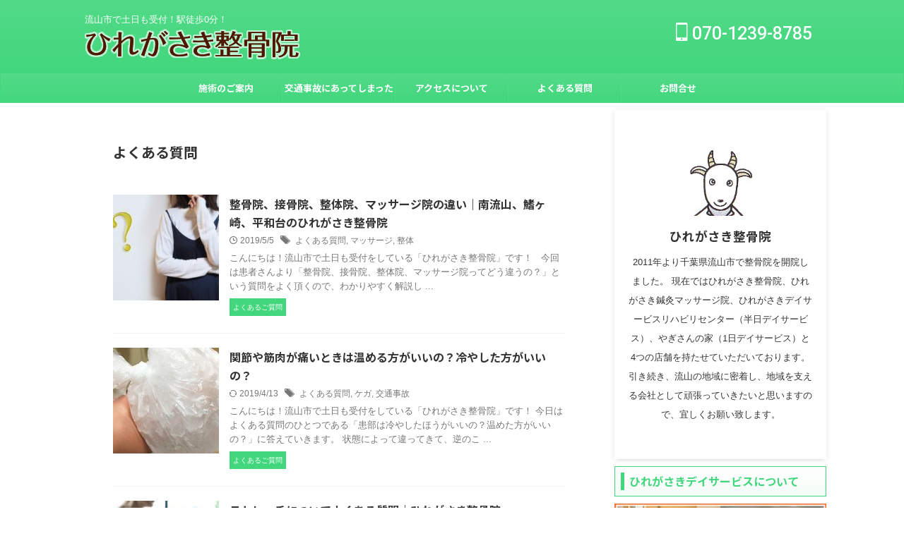

--- FILE ---
content_type: text/html; charset=UTF-8
request_url: https://hiregasaki-s.jp/tag/%E3%82%88%E3%81%8F%E3%81%82%E3%82%8B%E8%B3%AA%E5%95%8F/
body_size: 15855
content:
<!DOCTYPE html>
<!--[if lt IE 7]>
<html class="ie6" lang="ja"> <![endif]-->
<!--[if IE 7]>
<html class="i7" lang="ja"> <![endif]-->
<!--[if IE 8]>
<html class="ie" lang="ja"> <![endif]-->
<!--[if gt IE 8]><!-->
<html lang="ja" class="s-navi-search-overlay ">
	<!--<![endif]-->
	<head prefix="og: http://ogp.me/ns# fb: http://ogp.me/ns/fb# article: http://ogp.me/ns/article#">
		
	<!-- Global site tag (gtag.js) - Google Analytics -->
	<script async src="https://www.googletagmanager.com/gtag/js?id=UA-137369849-1"></script>
	<script>
	  window.dataLayer = window.dataLayer || [];
	  function gtag(){dataLayer.push(arguments);}
	  gtag('js', new Date());

	  gtag('config', 'UA-137369849-1');
	</script>
			<meta charset="UTF-8" >
		<meta name="viewport" content="width=device-width,initial-scale=1.0,user-scalable=no,viewport-fit=cover">
		<meta name="format-detection" content="telephone=no" >
		<meta name="referrer" content="no-referrer-when-downgrade"/>

						<meta name="robots" content="noindex,follow">
			
		<link rel="alternate" type="application/rss+xml" title="ひれがさき整骨院 RSS Feed" href="https://hiregasaki-s.jp/feed/" />
		<link rel="pingback" href="https://hiregasaki-s.jp/xmlrpc.php" >
		<!--[if lt IE 9]>
		<script src="https://hiregasaki-s.jp/wp-content/themes/affinger/js/html5shiv.js"></script>
		<![endif]-->
				<meta name='robots' content='max-image-preview:large' />
	<style>img:is([sizes="auto" i], [sizes^="auto," i]) { contain-intrinsic-size: 3000px 1500px }</style>
	<title>よくある質問 - ひれがさき整骨院</title>
<link rel='dns-prefetch' href='//ajax.googleapis.com' />
<script type="text/javascript" id="wpp-js" src="https://hiregasaki-s.jp/wp-content/plugins/wordpress-popular-posts/assets/js/wpp.min.js?ver=7.3.1" data-sampling="0" data-sampling-rate="100" data-api-url="https://hiregasaki-s.jp/wp-json/wordpress-popular-posts" data-post-id="0" data-token="6a5d6a7318" data-lang="0" data-debug="0"></script>
<script type="text/javascript">
/* <![CDATA[ */
window._wpemojiSettings = {"baseUrl":"https:\/\/s.w.org\/images\/core\/emoji\/15.1.0\/72x72\/","ext":".png","svgUrl":"https:\/\/s.w.org\/images\/core\/emoji\/15.1.0\/svg\/","svgExt":".svg","source":{"concatemoji":"https:\/\/hiregasaki-s.jp\/wp-includes\/js\/wp-emoji-release.min.js?ver=6.8.1"}};
/*! This file is auto-generated */
!function(i,n){var o,s,e;function c(e){try{var t={supportTests:e,timestamp:(new Date).valueOf()};sessionStorage.setItem(o,JSON.stringify(t))}catch(e){}}function p(e,t,n){e.clearRect(0,0,e.canvas.width,e.canvas.height),e.fillText(t,0,0);var t=new Uint32Array(e.getImageData(0,0,e.canvas.width,e.canvas.height).data),r=(e.clearRect(0,0,e.canvas.width,e.canvas.height),e.fillText(n,0,0),new Uint32Array(e.getImageData(0,0,e.canvas.width,e.canvas.height).data));return t.every(function(e,t){return e===r[t]})}function u(e,t,n){switch(t){case"flag":return n(e,"\ud83c\udff3\ufe0f\u200d\u26a7\ufe0f","\ud83c\udff3\ufe0f\u200b\u26a7\ufe0f")?!1:!n(e,"\ud83c\uddfa\ud83c\uddf3","\ud83c\uddfa\u200b\ud83c\uddf3")&&!n(e,"\ud83c\udff4\udb40\udc67\udb40\udc62\udb40\udc65\udb40\udc6e\udb40\udc67\udb40\udc7f","\ud83c\udff4\u200b\udb40\udc67\u200b\udb40\udc62\u200b\udb40\udc65\u200b\udb40\udc6e\u200b\udb40\udc67\u200b\udb40\udc7f");case"emoji":return!n(e,"\ud83d\udc26\u200d\ud83d\udd25","\ud83d\udc26\u200b\ud83d\udd25")}return!1}function f(e,t,n){var r="undefined"!=typeof WorkerGlobalScope&&self instanceof WorkerGlobalScope?new OffscreenCanvas(300,150):i.createElement("canvas"),a=r.getContext("2d",{willReadFrequently:!0}),o=(a.textBaseline="top",a.font="600 32px Arial",{});return e.forEach(function(e){o[e]=t(a,e,n)}),o}function t(e){var t=i.createElement("script");t.src=e,t.defer=!0,i.head.appendChild(t)}"undefined"!=typeof Promise&&(o="wpEmojiSettingsSupports",s=["flag","emoji"],n.supports={everything:!0,everythingExceptFlag:!0},e=new Promise(function(e){i.addEventListener("DOMContentLoaded",e,{once:!0})}),new Promise(function(t){var n=function(){try{var e=JSON.parse(sessionStorage.getItem(o));if("object"==typeof e&&"number"==typeof e.timestamp&&(new Date).valueOf()<e.timestamp+604800&&"object"==typeof e.supportTests)return e.supportTests}catch(e){}return null}();if(!n){if("undefined"!=typeof Worker&&"undefined"!=typeof OffscreenCanvas&&"undefined"!=typeof URL&&URL.createObjectURL&&"undefined"!=typeof Blob)try{var e="postMessage("+f.toString()+"("+[JSON.stringify(s),u.toString(),p.toString()].join(",")+"));",r=new Blob([e],{type:"text/javascript"}),a=new Worker(URL.createObjectURL(r),{name:"wpTestEmojiSupports"});return void(a.onmessage=function(e){c(n=e.data),a.terminate(),t(n)})}catch(e){}c(n=f(s,u,p))}t(n)}).then(function(e){for(var t in e)n.supports[t]=e[t],n.supports.everything=n.supports.everything&&n.supports[t],"flag"!==t&&(n.supports.everythingExceptFlag=n.supports.everythingExceptFlag&&n.supports[t]);n.supports.everythingExceptFlag=n.supports.everythingExceptFlag&&!n.supports.flag,n.DOMReady=!1,n.readyCallback=function(){n.DOMReady=!0}}).then(function(){return e}).then(function(){var e;n.supports.everything||(n.readyCallback(),(e=n.source||{}).concatemoji?t(e.concatemoji):e.wpemoji&&e.twemoji&&(t(e.twemoji),t(e.wpemoji)))}))}((window,document),window._wpemojiSettings);
/* ]]> */
</script>
<style id='wp-emoji-styles-inline-css' type='text/css'>

	img.wp-smiley, img.emoji {
		display: inline !important;
		border: none !important;
		box-shadow: none !important;
		height: 1em !important;
		width: 1em !important;
		margin: 0 0.07em !important;
		vertical-align: -0.1em !important;
		background: none !important;
		padding: 0 !important;
	}
</style>
<link rel='stylesheet' id='wp-block-library-css' href='https://hiregasaki-s.jp/wp-includes/css/dist/block-library/style.min.css?ver=6.8.1' type='text/css' media='all' />
<style id='classic-theme-styles-inline-css' type='text/css'>
/*! This file is auto-generated */
.wp-block-button__link{color:#fff;background-color:#32373c;border-radius:9999px;box-shadow:none;text-decoration:none;padding:calc(.667em + 2px) calc(1.333em + 2px);font-size:1.125em}.wp-block-file__button{background:#32373c;color:#fff;text-decoration:none}
</style>
<style id='global-styles-inline-css' type='text/css'>
:root{--wp--preset--aspect-ratio--square: 1;--wp--preset--aspect-ratio--4-3: 4/3;--wp--preset--aspect-ratio--3-4: 3/4;--wp--preset--aspect-ratio--3-2: 3/2;--wp--preset--aspect-ratio--2-3: 2/3;--wp--preset--aspect-ratio--16-9: 16/9;--wp--preset--aspect-ratio--9-16: 9/16;--wp--preset--color--black: #000000;--wp--preset--color--cyan-bluish-gray: #abb8c3;--wp--preset--color--white: #ffffff;--wp--preset--color--pale-pink: #f78da7;--wp--preset--color--vivid-red: #cf2e2e;--wp--preset--color--luminous-vivid-orange: #ff6900;--wp--preset--color--luminous-vivid-amber: #fcb900;--wp--preset--color--light-green-cyan: #eefaff;--wp--preset--color--vivid-green-cyan: #00d084;--wp--preset--color--pale-cyan-blue: #8ed1fc;--wp--preset--color--vivid-cyan-blue: #0693e3;--wp--preset--color--vivid-purple: #9b51e0;--wp--preset--color--soft-red: #e92f3d;--wp--preset--color--light-grayish-red: #fdf0f2;--wp--preset--color--vivid-yellow: #ffc107;--wp--preset--color--very-pale-yellow: #fffde7;--wp--preset--color--very-light-gray: #fafafa;--wp--preset--color--very-dark-gray: #313131;--wp--preset--color--original-color-a: #42d77d;--wp--preset--color--original-color-b: #52da88;--wp--preset--color--original-color-c: #f4fdf7;--wp--preset--color--original-color-d: #ffffff;--wp--preset--gradient--vivid-cyan-blue-to-vivid-purple: linear-gradient(135deg,rgba(6,147,227,1) 0%,rgb(155,81,224) 100%);--wp--preset--gradient--light-green-cyan-to-vivid-green-cyan: linear-gradient(135deg,rgb(122,220,180) 0%,rgb(0,208,130) 100%);--wp--preset--gradient--luminous-vivid-amber-to-luminous-vivid-orange: linear-gradient(135deg,rgba(252,185,0,1) 0%,rgba(255,105,0,1) 100%);--wp--preset--gradient--luminous-vivid-orange-to-vivid-red: linear-gradient(135deg,rgba(255,105,0,1) 0%,rgb(207,46,46) 100%);--wp--preset--gradient--very-light-gray-to-cyan-bluish-gray: linear-gradient(135deg,rgb(238,238,238) 0%,rgb(169,184,195) 100%);--wp--preset--gradient--cool-to-warm-spectrum: linear-gradient(135deg,rgb(74,234,220) 0%,rgb(151,120,209) 20%,rgb(207,42,186) 40%,rgb(238,44,130) 60%,rgb(251,105,98) 80%,rgb(254,248,76) 100%);--wp--preset--gradient--blush-light-purple: linear-gradient(135deg,rgb(255,206,236) 0%,rgb(152,150,240) 100%);--wp--preset--gradient--blush-bordeaux: linear-gradient(135deg,rgb(254,205,165) 0%,rgb(254,45,45) 50%,rgb(107,0,62) 100%);--wp--preset--gradient--luminous-dusk: linear-gradient(135deg,rgb(255,203,112) 0%,rgb(199,81,192) 50%,rgb(65,88,208) 100%);--wp--preset--gradient--pale-ocean: linear-gradient(135deg,rgb(255,245,203) 0%,rgb(182,227,212) 50%,rgb(51,167,181) 100%);--wp--preset--gradient--electric-grass: linear-gradient(135deg,rgb(202,248,128) 0%,rgb(113,206,126) 100%);--wp--preset--gradient--midnight: linear-gradient(135deg,rgb(2,3,129) 0%,rgb(40,116,252) 100%);--wp--preset--font-size--small: .8em;--wp--preset--font-size--medium: 20px;--wp--preset--font-size--large: 1.5em;--wp--preset--font-size--x-large: 42px;--wp--preset--font-size--st-regular: 1em;--wp--preset--font-size--huge: 3em;--wp--preset--spacing--20: 0.44rem;--wp--preset--spacing--30: 0.67rem;--wp--preset--spacing--40: 1rem;--wp--preset--spacing--50: 1.5rem;--wp--preset--spacing--60: 2.25rem;--wp--preset--spacing--70: 3.38rem;--wp--preset--spacing--80: 5.06rem;--wp--preset--shadow--natural: 6px 6px 9px rgba(0, 0, 0, 0.2);--wp--preset--shadow--deep: 12px 12px 50px rgba(0, 0, 0, 0.4);--wp--preset--shadow--sharp: 6px 6px 0px rgba(0, 0, 0, 0.2);--wp--preset--shadow--outlined: 6px 6px 0px -3px rgba(255, 255, 255, 1), 6px 6px rgba(0, 0, 0, 1);--wp--preset--shadow--crisp: 6px 6px 0px rgba(0, 0, 0, 1);}:where(.is-layout-flex){gap: 0.5em;}:where(.is-layout-grid){gap: 0.5em;}body .is-layout-flex{display: flex;}.is-layout-flex{flex-wrap: wrap;align-items: center;}.is-layout-flex > :is(*, div){margin: 0;}body .is-layout-grid{display: grid;}.is-layout-grid > :is(*, div){margin: 0;}:where(.wp-block-columns.is-layout-flex){gap: 2em;}:where(.wp-block-columns.is-layout-grid){gap: 2em;}:where(.wp-block-post-template.is-layout-flex){gap: 1.25em;}:where(.wp-block-post-template.is-layout-grid){gap: 1.25em;}.has-black-color{color: var(--wp--preset--color--black) !important;}.has-cyan-bluish-gray-color{color: var(--wp--preset--color--cyan-bluish-gray) !important;}.has-white-color{color: var(--wp--preset--color--white) !important;}.has-pale-pink-color{color: var(--wp--preset--color--pale-pink) !important;}.has-vivid-red-color{color: var(--wp--preset--color--vivid-red) !important;}.has-luminous-vivid-orange-color{color: var(--wp--preset--color--luminous-vivid-orange) !important;}.has-luminous-vivid-amber-color{color: var(--wp--preset--color--luminous-vivid-amber) !important;}.has-light-green-cyan-color{color: var(--wp--preset--color--light-green-cyan) !important;}.has-vivid-green-cyan-color{color: var(--wp--preset--color--vivid-green-cyan) !important;}.has-pale-cyan-blue-color{color: var(--wp--preset--color--pale-cyan-blue) !important;}.has-vivid-cyan-blue-color{color: var(--wp--preset--color--vivid-cyan-blue) !important;}.has-vivid-purple-color{color: var(--wp--preset--color--vivid-purple) !important;}.has-black-background-color{background-color: var(--wp--preset--color--black) !important;}.has-cyan-bluish-gray-background-color{background-color: var(--wp--preset--color--cyan-bluish-gray) !important;}.has-white-background-color{background-color: var(--wp--preset--color--white) !important;}.has-pale-pink-background-color{background-color: var(--wp--preset--color--pale-pink) !important;}.has-vivid-red-background-color{background-color: var(--wp--preset--color--vivid-red) !important;}.has-luminous-vivid-orange-background-color{background-color: var(--wp--preset--color--luminous-vivid-orange) !important;}.has-luminous-vivid-amber-background-color{background-color: var(--wp--preset--color--luminous-vivid-amber) !important;}.has-light-green-cyan-background-color{background-color: var(--wp--preset--color--light-green-cyan) !important;}.has-vivid-green-cyan-background-color{background-color: var(--wp--preset--color--vivid-green-cyan) !important;}.has-pale-cyan-blue-background-color{background-color: var(--wp--preset--color--pale-cyan-blue) !important;}.has-vivid-cyan-blue-background-color{background-color: var(--wp--preset--color--vivid-cyan-blue) !important;}.has-vivid-purple-background-color{background-color: var(--wp--preset--color--vivid-purple) !important;}.has-black-border-color{border-color: var(--wp--preset--color--black) !important;}.has-cyan-bluish-gray-border-color{border-color: var(--wp--preset--color--cyan-bluish-gray) !important;}.has-white-border-color{border-color: var(--wp--preset--color--white) !important;}.has-pale-pink-border-color{border-color: var(--wp--preset--color--pale-pink) !important;}.has-vivid-red-border-color{border-color: var(--wp--preset--color--vivid-red) !important;}.has-luminous-vivid-orange-border-color{border-color: var(--wp--preset--color--luminous-vivid-orange) !important;}.has-luminous-vivid-amber-border-color{border-color: var(--wp--preset--color--luminous-vivid-amber) !important;}.has-light-green-cyan-border-color{border-color: var(--wp--preset--color--light-green-cyan) !important;}.has-vivid-green-cyan-border-color{border-color: var(--wp--preset--color--vivid-green-cyan) !important;}.has-pale-cyan-blue-border-color{border-color: var(--wp--preset--color--pale-cyan-blue) !important;}.has-vivid-cyan-blue-border-color{border-color: var(--wp--preset--color--vivid-cyan-blue) !important;}.has-vivid-purple-border-color{border-color: var(--wp--preset--color--vivid-purple) !important;}.has-vivid-cyan-blue-to-vivid-purple-gradient-background{background: var(--wp--preset--gradient--vivid-cyan-blue-to-vivid-purple) !important;}.has-light-green-cyan-to-vivid-green-cyan-gradient-background{background: var(--wp--preset--gradient--light-green-cyan-to-vivid-green-cyan) !important;}.has-luminous-vivid-amber-to-luminous-vivid-orange-gradient-background{background: var(--wp--preset--gradient--luminous-vivid-amber-to-luminous-vivid-orange) !important;}.has-luminous-vivid-orange-to-vivid-red-gradient-background{background: var(--wp--preset--gradient--luminous-vivid-orange-to-vivid-red) !important;}.has-very-light-gray-to-cyan-bluish-gray-gradient-background{background: var(--wp--preset--gradient--very-light-gray-to-cyan-bluish-gray) !important;}.has-cool-to-warm-spectrum-gradient-background{background: var(--wp--preset--gradient--cool-to-warm-spectrum) !important;}.has-blush-light-purple-gradient-background{background: var(--wp--preset--gradient--blush-light-purple) !important;}.has-blush-bordeaux-gradient-background{background: var(--wp--preset--gradient--blush-bordeaux) !important;}.has-luminous-dusk-gradient-background{background: var(--wp--preset--gradient--luminous-dusk) !important;}.has-pale-ocean-gradient-background{background: var(--wp--preset--gradient--pale-ocean) !important;}.has-electric-grass-gradient-background{background: var(--wp--preset--gradient--electric-grass) !important;}.has-midnight-gradient-background{background: var(--wp--preset--gradient--midnight) !important;}.has-small-font-size{font-size: var(--wp--preset--font-size--small) !important;}.has-medium-font-size{font-size: var(--wp--preset--font-size--medium) !important;}.has-large-font-size{font-size: var(--wp--preset--font-size--large) !important;}.has-x-large-font-size{font-size: var(--wp--preset--font-size--x-large) !important;}
:where(.wp-block-post-template.is-layout-flex){gap: 1.25em;}:where(.wp-block-post-template.is-layout-grid){gap: 1.25em;}
:where(.wp-block-columns.is-layout-flex){gap: 2em;}:where(.wp-block-columns.is-layout-grid){gap: 2em;}
:root :where(.wp-block-pullquote){font-size: 1.5em;line-height: 1.6;}
</style>
<link rel='stylesheet' id='contact-form-7-css' href='https://hiregasaki-s.jp/wp-content/plugins/contact-form-7/includes/css/styles.css?ver=6.0.6' type='text/css' media='all' />
<link rel='stylesheet' id='ppress-frontend-css' href='https://hiregasaki-s.jp/wp-content/plugins/wp-user-avatar/assets/css/frontend.min.css?ver=4.15.25' type='text/css' media='all' />
<link rel='stylesheet' id='ppress-flatpickr-css' href='https://hiregasaki-s.jp/wp-content/plugins/wp-user-avatar/assets/flatpickr/flatpickr.min.css?ver=4.15.25' type='text/css' media='all' />
<link rel='stylesheet' id='ppress-select2-css' href='https://hiregasaki-s.jp/wp-content/plugins/wp-user-avatar/assets/select2/select2.min.css?ver=6.8.1' type='text/css' media='all' />
<link rel='stylesheet' id='wp-v-icons-css-css' href='https://hiregasaki-s.jp/wp-content/plugins/wp-visual-icon-fonts/css/wpvi-fa4.css?ver=6.8.1' type='text/css' media='all' />
<link rel='stylesheet' id='wordpress-popular-posts-css-css' href='https://hiregasaki-s.jp/wp-content/plugins/wordpress-popular-posts/assets/css/wpp.css?ver=7.3.1' type='text/css' media='all' />
<link rel='stylesheet' id='normalize-css' href='https://hiregasaki-s.jp/wp-content/themes/affinger/css/normalize.css?ver=1.5.9' type='text/css' media='all' />
<link rel='stylesheet' id='st_svg-css' href='https://hiregasaki-s.jp/wp-content/themes/affinger/st_svg/style.css?ver=20210719' type='text/css' media='all' />
<link rel='stylesheet' id='slick-css' href='https://hiregasaki-s.jp/wp-content/themes/affinger/vendor/slick/slick.css?ver=1.8.0' type='text/css' media='all' />
<link rel='stylesheet' id='slick-theme-css' href='https://hiregasaki-s.jp/wp-content/themes/affinger/vendor/slick/slick-theme.css?ver=1.8.0' type='text/css' media='all' />
<link rel='stylesheet' id='fonts-googleapis-notosansjp-css' href='//fonts.googleapis.com/css?family=Noto+Sans+JP%3A400%2C700&#038;display=swap&#038;subset=japanese&#038;ver=6.8.1' type='text/css' media='all' />
<link rel='stylesheet' id='fonts-googleapis-roboto500-css' href='//fonts.googleapis.com/css2?family=Roboto%3Awght%40500&#038;display=swap&#038;ver=6.8.1' type='text/css' media='all' />
<link rel='stylesheet' id='fonts-googleapis-custom-css' href='https://fonts.googleapis.com/css?family=Lora&#038;ver=6.8.1' type='text/css' media='all' />
<link rel='stylesheet' id='style-css' href='https://hiregasaki-s.jp/wp-content/themes/affinger/style.css?ver=20210719' type='text/css' media='all' />
<link rel='stylesheet' id='child-style-css' href='https://hiregasaki-s.jp/wp-content/themes/affinger-child/style.css?ver=20210719' type='text/css' media='all' />
<link rel='stylesheet' id='single-css' href='https://hiregasaki-s.jp/wp-content/themes/affinger/st-rankcss.php' type='text/css' media='all' />
<style id='akismet-widget-style-inline-css' type='text/css'>

			.a-stats {
				--akismet-color-mid-green: #357b49;
				--akismet-color-white: #fff;
				--akismet-color-light-grey: #f6f7f7;

				max-width: 350px;
				width: auto;
			}

			.a-stats * {
				all: unset;
				box-sizing: border-box;
			}

			.a-stats strong {
				font-weight: 600;
			}

			.a-stats a.a-stats__link,
			.a-stats a.a-stats__link:visited,
			.a-stats a.a-stats__link:active {
				background: var(--akismet-color-mid-green);
				border: none;
				box-shadow: none;
				border-radius: 8px;
				color: var(--akismet-color-white);
				cursor: pointer;
				display: block;
				font-family: -apple-system, BlinkMacSystemFont, 'Segoe UI', 'Roboto', 'Oxygen-Sans', 'Ubuntu', 'Cantarell', 'Helvetica Neue', sans-serif;
				font-weight: 500;
				padding: 12px;
				text-align: center;
				text-decoration: none;
				transition: all 0.2s ease;
			}

			/* Extra specificity to deal with TwentyTwentyOne focus style */
			.widget .a-stats a.a-stats__link:focus {
				background: var(--akismet-color-mid-green);
				color: var(--akismet-color-white);
				text-decoration: none;
			}

			.a-stats a.a-stats__link:hover {
				filter: brightness(110%);
				box-shadow: 0 4px 12px rgba(0, 0, 0, 0.06), 0 0 2px rgba(0, 0, 0, 0.16);
			}

			.a-stats .count {
				color: var(--akismet-color-white);
				display: block;
				font-size: 1.5em;
				line-height: 1.4;
				padding: 0 13px;
				white-space: nowrap;
			}
		
</style>
<link rel='stylesheet' id='st-themecss-css' href='https://hiregasaki-s.jp/wp-content/themes/affinger/st-themecss-loader.php?ver=6.8.1' type='text/css' media='all' />
<script type="text/javascript" src="//ajax.googleapis.com/ajax/libs/jquery/1.11.3/jquery.min.js?ver=1.11.3" id="jquery-js"></script>
<script type="text/javascript" src="https://hiregasaki-s.jp/wp-content/plugins/wp-user-avatar/assets/flatpickr/flatpickr.min.js?ver=4.15.25" id="ppress-flatpickr-js"></script>
<script type="text/javascript" src="https://hiregasaki-s.jp/wp-content/plugins/wp-user-avatar/assets/select2/select2.min.js?ver=4.15.25" id="ppress-select2-js"></script>
<script type="text/javascript" src="https://hiregasaki-s.jp/wp-content/themes/affinger/js/smoothscroll.js?ver=6.8.1" id="smoothscroll-js"></script>
<link rel="https://api.w.org/" href="https://hiregasaki-s.jp/wp-json/" /><link rel="alternate" title="JSON" type="application/json" href="https://hiregasaki-s.jp/wp-json/wp/v2/tags/37" />            <style id="wpp-loading-animation-styles">@-webkit-keyframes bgslide{from{background-position-x:0}to{background-position-x:-200%}}@keyframes bgslide{from{background-position-x:0}to{background-position-x:-200%}}.wpp-widget-block-placeholder,.wpp-shortcode-placeholder{margin:0 auto;width:60px;height:3px;background:#dd3737;background:linear-gradient(90deg,#dd3737 0%,#571313 10%,#dd3737 100%);background-size:200% auto;border-radius:3px;-webkit-animation:bgslide 1s infinite linear;animation:bgslide 1s infinite linear}</style>
            <link rel="icon" href="https://hiregasaki-s.jp/wp-content/uploads/2019/04/yagi2-60x60.png" sizes="32x32" />
<link rel="icon" href="https://hiregasaki-s.jp/wp-content/uploads/2019/04/yagi2.png" sizes="192x192" />
<link rel="apple-touch-icon" href="https://hiregasaki-s.jp/wp-content/uploads/2019/04/yagi2.png" />
<meta name="msapplication-TileImage" content="https://hiregasaki-s.jp/wp-content/uploads/2019/04/yagi2.png" />
		<style type="text/css" id="wp-custom-css">
			
.grecaptcha-badge { visibility: hidden; }		</style>
				
<!-- OGP -->

<meta property="og:type" content="website">
<meta property="og:title" content="ひれがさき整骨院">
<meta property="og:url" content="https://hiregasaki-s.jp">
<meta property="og:description" content="流山市で土日も受付！駅徒歩0分！">
<meta property="og:site_name" content="ひれがさき整骨院">
<meta property="og:image" content="https://hiregasaki-s.jp/wp-content/themes/affinger/images/no-img.png">


<!-- /OGP -->
		
	<script>
		(function (window, document, $, undefined) {
			'use strict';

			$(function(){
			$(".post .entry-title").css("opacity",".0").animate({
					"opacity": "1"
					}, 2500);;
			});
		}(window, window.document, jQuery));


	</script>

	<script>
		(function (window, document, $, undefined) {
			'use strict';

			$(function(){
			$('.entry-content a[href^=http]')
				.not('[href*="'+location.hostname+'"]')
				.attr({target:"_blank"})
			;})
		}(window, window.document, jQuery));
	</script>

<script>
	(function (window, document, $, undefined) {
		'use strict';

		var SlideBox = (function () {
			/**
			 * @param $element
			 *
			 * @constructor
			 */
			function SlideBox($element) {
				this._$element = $element;
			}

			SlideBox.prototype.$content = function () {
				return this._$element.find('[data-st-slidebox-content]');
			};

			SlideBox.prototype.$toggle = function () {
				return this._$element.find('[data-st-slidebox-toggle]');
			};

			SlideBox.prototype.$icon = function () {
				return this._$element.find('[data-st-slidebox-icon]');
			};

			SlideBox.prototype.$text = function () {
				return this._$element.find('[data-st-slidebox-text]');
			};

			SlideBox.prototype.is_expanded = function () {
				return !!(this._$element.filter('[data-st-slidebox-expanded="true"]').length);
			};

			SlideBox.prototype.expand = function () {
				var self = this;

				this.$content().slideDown()
					.promise()
					.then(function () {
						var $icon = self.$icon();
						var $text = self.$text();

						$icon.removeClass($icon.attr('data-st-slidebox-icon-collapsed'))
							.addClass($icon.attr('data-st-slidebox-icon-expanded'))

						$text.text($text.attr('data-st-slidebox-text-expanded'))

						self._$element.removeClass('is-collapsed')
							.addClass('is-expanded');

						self._$element.attr('data-st-slidebox-expanded', 'true');
					});
			};

			SlideBox.prototype.collapse = function () {
				var self = this;

				this.$content().slideUp()
					.promise()
					.then(function () {
						var $icon = self.$icon();
						var $text = self.$text();

						$icon.removeClass($icon.attr('data-st-slidebox-icon-expanded'))
							.addClass($icon.attr('data-st-slidebox-icon-collapsed'))

						$text.text($text.attr('data-st-slidebox-text-collapsed'))

						self._$element.removeClass('is-expanded')
							.addClass('is-collapsed');

						self._$element.attr('data-st-slidebox-expanded', 'false');
					});
			};

			SlideBox.prototype.toggle = function () {
				if (this.is_expanded()) {
					this.collapse();
				} else {
					this.expand();
				}
			};

			SlideBox.prototype.add_event_listeners = function () {
				var self = this;

				this.$toggle().on('click', function (event) {
					self.toggle();
				});
			};

			SlideBox.prototype.initialize = function () {
				this.add_event_listeners();
			};

			return SlideBox;
		}());

		function on_ready() {
			var slideBoxes = [];

			$('[data-st-slidebox]').each(function () {
				var $element = $(this);
				var slideBox = new SlideBox($element);

				slideBoxes.push(slideBox);

				slideBox.initialize();
			});

			return slideBoxes;
		}

		$(on_ready);
	}(window, window.document, jQuery));
</script>

	<script>
		(function (window, document, $, undefined) {
			'use strict';

			$(function(){
			$('.post h2:not([class^="is-style-st-heading-custom-"]):not([class*=" is-style-st-heading-custom-"]):not(.st-css-no2) , .h2modoki').wrapInner('<span class="st-dash-design"></span>');
			})
		}(window, window.document, jQuery));
	</script>

<script>
	(function (window, document, $, undefined) {
		'use strict';

		$(function(){
			/* 第一階層のみの目次にクラスを挿入 */
			$("#toc_container:not(:has(ul ul))").addClass("only-toc");
			/* アコーディオンメニュー内のカテゴリーにクラス追加 */
			$(".st-ac-box ul:has(.cat-item)").each(function(){
				$(this).addClass("st-ac-cat");
			});
		});
	}(window, window.document, jQuery));
</script>

<script>
	(function (window, document, $, undefined) {
		'use strict';

		$(function(){
									$('.st-star').parent('.rankh4').css('padding-bottom','5px'); // スターがある場合のランキング見出し調整
		});
	}(window, window.document, jQuery));
</script>




	<script>
		(function (window, document, $, undefined) {
			'use strict';

			$(function() {
				$('.is-style-st-paragraph-kaiwa').wrapInner('<span class="st-paragraph-kaiwa-text">');
			});
		}(window, window.document, jQuery));
	</script>

	<script>
		(function (window, document, $, undefined) {
			'use strict';

			$(function() {
				$('.is-style-st-paragraph-kaiwa-b').wrapInner('<span class="st-paragraph-kaiwa-text">');
			});
		}(window, window.document, jQuery));
	</script>

<script>
	/* Gutenbergスタイルを調整 */
	(function (window, document, $, undefined) {
		'use strict';

		$(function() {
			$( '[class^="is-style-st-paragraph-"],[class*=" is-style-st-paragraph-"]' ).wrapInner( '<span class="st-noflex"></span>' );
		});
	}(window, window.document, jQuery));
</script>





			</head>
	<body ontouchstart="" class="archive tag tag-37 wp-theme-affinger wp-child-theme-affinger-child st-af-ex not-front-page" >				<div id="st-ami">
				<div id="wrapper" class="" ontouchstart="">
				<div id="wrapper-in">

					

<header id="">
	<div id="header-full">
		<div id="headbox-bg-fixed">
			<div id="headbox-bg">
				<div id="headbox">

						<nav id="s-navi" class="pcnone" data-st-nav data-st-nav-type="normal">
		<dl class="acordion is-active" data-st-nav-primary>
			<dt class="trigger">
				<p class="acordion_button"><span class="op op-menu has-text"><i class="st-fa st-svg-menu"></i></span></p>

									<p class="acordion_button acordion_button_search"><span class="op op-search"><i class="st-fa st-svg-search_s op-search-close"></i></span></p>
				
									<div id="st-mobile-logo"></div>
				
				<!-- 追加メニュー -->
				
				<!-- 追加メニュー2 -->
				
			</dt>

			<dd class="acordion_tree">
				<div class="acordion_tree_content">

					
					<div class="menu-%e3%82%b9%e3%83%9e%e3%83%9b%e3%83%a1%e3%83%8b%e3%83%a5%e3%83%bc-container"><ul id="menu-%e3%82%b9%e3%83%9e%e3%83%9b%e3%83%a1%e3%83%8b%e3%83%a5%e3%83%bc" class="menu"><li id="menu-item-603" class="menu-item menu-item-type-post_type menu-item-object-page menu-item-has-children menu-item-603"><a href="https://hiregasaki-s.jp/chiryou/"><span class="menu-item-label">施術のご案内</span></a>
<ul class="sub-menu">
	<li id="menu-item-760" class="menu-item menu-item-type-taxonomy menu-item-object-category menu-item-760"><a href="https://hiregasaki-s.jp/category/sejyutsu/"><span class="menu-item-label">施術について</span></a></li>
	<li id="menu-item-644" class="menu-item menu-item-type-post_type menu-item-object-page menu-item-644"><a href="https://hiregasaki-s.jp/sports1/"><span class="menu-item-label">スポーツでのケガ</span></a></li>
	<li id="menu-item-757" class="menu-item menu-item-type-post_type menu-item-object-page menu-item-757"><a href="https://hiregasaki-s.jp/shinkyuu/"><span class="menu-item-label">鍼、お灸、矯正について</span></a></li>
</ul>
</li>
<li id="menu-item-604" class="menu-item menu-item-type-post_type menu-item-object-page menu-item-604"><a href="https://hiregasaki-s.jp/koutsuujiko/"><span class="menu-item-label">交通事故にあってしまったら</span></a></li>
<li id="menu-item-605" class="menu-item menu-item-type-post_type menu-item-object-page menu-item-605"><a href="https://hiregasaki-s.jp/access/"><span class="menu-item-label">アクセスについて</span></a></li>
<li id="menu-item-1031" class="menu-item menu-item-type-post_type menu-item-object-page menu-item-1031"><a href="https://hiregasaki-s.jp/sitsumon/"><span class="menu-item-label">よくある質問</span></a></li>
<li id="menu-item-606" class="menu-item menu-item-type-post_type menu-item-object-page menu-item-606"><a href="https://hiregasaki-s.jp/otoiawase/"><span class="menu-item-label">お問合せ</span></a></li>
</ul></div>
					<div class="clear"></div>

					
				</div>
			</dd>

							<dd class="acordion_search">
					<div class="acordion_search_content">
													<div id="search" class="search-custom-d">
	<form method="get" id="searchform" action="https://hiregasaki-s.jp/">
		<label class="hidden" for="s">
					</label>
		<input type="text" placeholder="" value="" name="s" id="s" />
		<input type="submit" value="&#xf002;" class="st-fa" id="searchsubmit" />
	</form>
</div>
<!-- /stinger -->
											</div>
				</dd>
					</dl>

					</nav>

											<div id="header-l">
							
							<div id="st-text-logo">
								
    
		
			<!-- キャプション -->
			
				          		 	 <p class="descr sitenametop">
           		     	流山市で土日も受付！駅徒歩0分！           			 </p>
				
			
			<!-- ロゴ又はブログ名 -->
			          		  <p class="sitename"><a href="https://hiregasaki-s.jp/">
              		  							<img class="sitename-bottom" src="https://hiregasaki-s.jp/wp-content/uploads/2019/03/logo-1.png" width="305" height="43" alt="ひれがさき整骨院">               		           		  </a></p>
        				<!-- ロゴ又はブログ名ここまで -->

		
	
							</div>
						</div><!-- /#header-l -->
					
					<div id="header-r" class="smanone">
						<p class="head-telno"><a href="tel:070-1239-8785"><i class="st-fa st-svg-mobile"></i>&nbsp;070-1239-8785</a></p>

					</div><!-- /#header-r -->

				</div><!-- /#headbox -->
			</div><!-- /#headbox-bg clearfix -->
		</div><!-- /#headbox-bg-fixed -->

		
		
		
		
			

			<div id="gazou-wide">
					<div id="st-menubox">
			<div id="st-menuwide">
				<div id="st-menuwide-fixed">
					<nav class="smanone clearfix"><ul id="menu-%e3%83%98%e3%83%83%e3%83%80%e3%83%bc%e3%83%a1%e3%83%8b%e3%83%a5%e3%83%bc" class="menu"><li id="menu-item-599" class="menu-item menu-item-type-post_type menu-item-object-page menu-item-has-children menu-item-599"><a href="https://hiregasaki-s.jp/chiryou/">施術のご案内</a>
<ul class="sub-menu">
	<li id="menu-item-759" class="menu-item menu-item-type-taxonomy menu-item-object-category menu-item-759"><a href="https://hiregasaki-s.jp/category/sejyutsu/">施術について</a></li>
	<li id="menu-item-645" class="menu-item menu-item-type-post_type menu-item-object-page menu-item-645"><a href="https://hiregasaki-s.jp/sports1/">スポーツでのケガ</a></li>
	<li id="menu-item-758" class="menu-item menu-item-type-post_type menu-item-object-page menu-item-758"><a href="https://hiregasaki-s.jp/shinkyuu/">鍼、お灸、矯正について</a></li>
</ul>
</li>
<li id="menu-item-600" class="menu-item menu-item-type-post_type menu-item-object-page menu-item-600"><a href="https://hiregasaki-s.jp/koutsuujiko/">交通事故にあってしまったら</a></li>
<li id="menu-item-601" class="menu-item menu-item-type-post_type menu-item-object-page menu-item-601"><a href="https://hiregasaki-s.jp/access/">アクセスについて</a></li>
<li id="menu-item-1032" class="menu-item menu-item-type-post_type menu-item-object-page menu-item-1032"><a href="https://hiregasaki-s.jp/sitsumon/">よくある質問</a></li>
<li id="menu-item-602" class="menu-item menu-item-type-post_type menu-item-object-page menu-item-602"><a href="https://hiregasaki-s.jp/otoiawase/">お問合せ</a></li>
</ul></nav>				</div>
			</div>
		</div>
										<div id="st-headerbox">
						<div id="st-header">
						</div>
					</div>
									</div>
		
	</div><!-- #header-full -->

	





</header>

					<div id="content-w">

						
						

<div id="content" class="clearfix">
	<div id="contentInner">
		<main >
			<article>
				
				<!--ぱんくず -->
				<div id="breadcrumb">
					<ol>
						<li><a href="https://hiregasaki-s.jp"><span>HOME</span></a> > </li>
						<li>よくある質問</li>
					</ol>
				</div>
				<!--/ ぱんくず -->

									<div class="post">
													<h1 class="entry-title">よくある質問</h1>
						
																																								
													<div id="nocopy" >
								
															</div>

																									</div><!-- /post -->

					
					<aside>
						<div class="kanren ">
	
		
				
		<dl class="clearfix">
			<dt><a href="https://hiregasaki-s.jp/massage/">
																			<img width="150" height="150" src="https://hiregasaki-s.jp/wp-content/uploads/2019/05/cee442de37130d89f563c6aae7a2e134_s-150x150.jpg" class="attachment-st_thumb150 size-st_thumb150 wp-post-image" alt="" decoding="async" srcset="https://hiregasaki-s.jp/wp-content/uploads/2019/05/cee442de37130d89f563c6aae7a2e134_s-150x150.jpg 150w, https://hiregasaki-s.jp/wp-content/uploads/2019/05/cee442de37130d89f563c6aae7a2e134_s-100x100.jpg 100w, https://hiregasaki-s.jp/wp-content/uploads/2019/05/cee442de37130d89f563c6aae7a2e134_s-300x300.jpg 300w, https://hiregasaki-s.jp/wp-content/uploads/2019/05/cee442de37130d89f563c6aae7a2e134_s-400x400.jpg 400w, https://hiregasaki-s.jp/wp-content/uploads/2019/05/cee442de37130d89f563c6aae7a2e134_s-60x60.jpg 60w" sizes="(max-width: 150px) 100vw, 150px" />						
									</a></dt>
			<dd>
								<h3><a href="https://hiregasaki-s.jp/massage/">
						整骨院、接骨院、整体院、マッサージ院の違い｜南流山、鰭ヶ崎、平和台のひれがさき整骨院					</a></h3>

					<div class="blog_info">
		<p>
							<i class="st-fa st-svg-clock-o"></i>2019/5/5										&nbsp;<span class="pcone">
						<i class="st-fa st-svg-tags"></i>&nbsp;<a href="https://hiregasaki-s.jp/tag/%e3%82%88%e3%81%8f%e3%81%82%e3%82%8b%e8%b3%aa%e5%95%8f/" rel="tag">よくある質問</a>, <a href="https://hiregasaki-s.jp/tag/%e3%83%9e%e3%83%83%e3%82%b5%e3%83%bc%e3%82%b8/" rel="tag">マッサージ</a>, <a href="https://hiregasaki-s.jp/tag/%e6%95%b4%e4%bd%93/" rel="tag">整体</a>				</span>
					</p>
	</div>

					<div class="st-excerpt smanone">
		<p>こんにちは！流山市で土日も受付をしている「ひれがさき整骨院」です！ &nbsp; 今回は患者さんより「整骨院、接骨院、整体院、マッサージ院ってどう違うの？」という質問をよく頂くので、わかりやすく解説し ... </p>
	</div>

				<div class="st-catgroup-under">
	
	<p class="st-catgroup itiran-category">
		<a href="https://hiregasaki-s.jp/category/blog02/" title="View all posts in よくあるご質問" rel="category tag"><span class="catname st-catid2">よくあるご質問</span></a>	</p>
</div>
			</dd>
		</dl>
	
		
				
		<dl class="clearfix">
			<dt><a href="https://hiregasaki-s.jp/atatameru-hiyasu/">
																			<img width="150" height="150" src="https://hiregasaki-s.jp/wp-content/uploads/2014/05/d9a24f74f989999ff88b1c75952e71b7_m-150x150.jpg" class="attachment-st_thumb150 size-st_thumb150 wp-post-image" alt="" decoding="async" srcset="https://hiregasaki-s.jp/wp-content/uploads/2014/05/d9a24f74f989999ff88b1c75952e71b7_m-150x150.jpg 150w, https://hiregasaki-s.jp/wp-content/uploads/2014/05/d9a24f74f989999ff88b1c75952e71b7_m-100x100.jpg 100w, https://hiregasaki-s.jp/wp-content/uploads/2014/05/d9a24f74f989999ff88b1c75952e71b7_m-300x300.jpg 300w, https://hiregasaki-s.jp/wp-content/uploads/2014/05/d9a24f74f989999ff88b1c75952e71b7_m-400x400.jpg 400w, https://hiregasaki-s.jp/wp-content/uploads/2014/05/d9a24f74f989999ff88b1c75952e71b7_m-60x60.jpg 60w" sizes="(max-width: 150px) 100vw, 150px" />						
									</a></dt>
			<dd>
								<h3><a href="https://hiregasaki-s.jp/atatameru-hiyasu/">
						関節や筋肉が痛いときは温める方がいいの？冷やした方がいいの？					</a></h3>

					<div class="blog_info">
		<p>
							<i class="st-fa st-svg-refresh"></i>2019/4/13										&nbsp;<span class="pcone">
						<i class="st-fa st-svg-tags"></i>&nbsp;<a href="https://hiregasaki-s.jp/tag/%e3%82%88%e3%81%8f%e3%81%82%e3%82%8b%e8%b3%aa%e5%95%8f/" rel="tag">よくある質問</a>, <a href="https://hiregasaki-s.jp/tag/%e3%82%b1%e3%82%ac/" rel="tag">ケガ</a>, <a href="https://hiregasaki-s.jp/tag/%e4%ba%a4%e9%80%9a%e4%ba%8b%e6%95%85/" rel="tag">交通事故</a>				</span>
					</p>
	</div>

					<div class="st-excerpt smanone">
		<p>こんにちは！流山市で土日も受付をしている「ひれがさき整骨院」です！ 今日はよくある質問のひとつである「患部は冷やしたほうがいいの？温めた方がいいの？」に答えていきます。 状態によって違ってきて、逆のこ ... </p>
	</div>

				<div class="st-catgroup-under">
	
	<p class="st-catgroup itiran-category">
		<a href="https://hiregasaki-s.jp/category/blog02/" title="View all posts in よくあるご質問" rel="category tag"><span class="catname st-catid2">よくあるご質問</span></a>	</p>
</div>
			</dd>
		</dl>
	
		
				
		<dl class="clearfix">
			<dt><a href="https://hiregasaki-s.jp/stretch/">
																			<img width="150" height="150" src="https://hiregasaki-s.jp/wp-content/uploads/2013/07/ab51a2a49a8d5ade6bbbab68bec1e813_s11111111-150x150.jpg" class="attachment-st_thumb150 size-st_thumb150 wp-post-image" alt="" decoding="async" srcset="https://hiregasaki-s.jp/wp-content/uploads/2013/07/ab51a2a49a8d5ade6bbbab68bec1e813_s11111111-150x150.jpg 150w, https://hiregasaki-s.jp/wp-content/uploads/2013/07/ab51a2a49a8d5ade6bbbab68bec1e813_s11111111-100x100.jpg 100w, https://hiregasaki-s.jp/wp-content/uploads/2013/07/ab51a2a49a8d5ade6bbbab68bec1e813_s11111111-300x300.jpg 300w, https://hiregasaki-s.jp/wp-content/uploads/2013/07/ab51a2a49a8d5ade6bbbab68bec1e813_s11111111-400x400.jpg 400w, https://hiregasaki-s.jp/wp-content/uploads/2013/07/ab51a2a49a8d5ade6bbbab68bec1e813_s11111111-60x60.jpg 60w" sizes="(max-width: 150px) 100vw, 150px" />						
									</a></dt>
			<dd>
								<h3><a href="https://hiregasaki-s.jp/stretch/">
						ストレッチについてよくある質問｜ひれがさき整骨院					</a></h3>

					<div class="blog_info">
		<p>
							<i class="st-fa st-svg-refresh"></i>2019/4/10										&nbsp;<span class="pcone">
						<i class="st-fa st-svg-tags"></i>&nbsp;<a href="https://hiregasaki-s.jp/tag/%e3%82%88%e3%81%8f%e3%81%82%e3%82%8b%e8%b3%aa%e5%95%8f/" rel="tag">よくある質問</a>, <a href="https://hiregasaki-s.jp/tag/%e3%82%b9%e3%83%88%e3%83%ac%e3%83%83%e3%83%81/" rel="tag">ストレッチ</a>, <a href="https://hiregasaki-s.jp/tag/%e6%b2%bb%e7%99%82/" rel="tag">治療</a>				</span>
					</p>
	</div>

					<div class="st-excerpt smanone">
		<p>ひれがさき整骨院では施術メニューの一部にストレッチも取り込んでいますが、以下のご質問をよくいただきます。 体の硬さって「年齢的に・・・」とあきらめてしまう方って結構多いんですよね。 いやいや！まだ間に ... </p>
	</div>

				<div class="st-catgroup-under">
	
	<p class="st-catgroup itiran-category">
		<a href="https://hiregasaki-s.jp/category/blog02/" title="View all posts in よくあるご質問" rel="category tag"><span class="catname st-catid2">よくあるご質問</span></a>	</p>
</div>
			</dd>
		</dl>
	</div>
							<div class="st-pagelink">
		<div class="st-pagelink-in">
				</div>
	</div>
					</aside>

																						
				
				
																															</article>
		</main>
	</div>
	<!-- /#contentInner -->

	

	
			<div id="side">
			<aside>
				
													
									<div id="mybox">
													<div id="authorst_widget-2" class="side-widgets widget_authorst_widget"><div class="st-author-box st-author-master">

<div class="st-author-profile">
		<div class="st-author-profile-avatar">
					<img data-del="avatar" src='https://hiregasaki-s.jp/wp-content/uploads/2019/03/yagi2-1.png' class='avatar pp-user-avatar avatar-150 photo ' height='150' width='150'/>			</div>

	<div class="post st-author-profile-content">
		<p class="st-author-nickname">ひれがさき整骨院</p>
		<p class="st-author-description">2011年より千葉県流山市で整骨院を開院しました。
現在ではひれがさき整骨院、ひれがさき鍼灸マッサージ院、ひれがさきデイサービスリハビリセンター（半日デイサービス）、やぎさんの家（1日デイサービス）と4つの店舗を持たせていただいております。引き続き、流山の地域に密着し、地域を支える会社として頑張っていきたいと思いますので、宜しくお願い致します。</p>
		<div class="sns">
			<ul class="profile-sns clearfix">

				
				
				
				
				
				
				
				
			</ul>
		</div>
			</div>
</div>
</div></div><div id="text-2" class="side-widgets widget_text"><p class="st-widgets-title"><span>ひれがさきデイサービスについて</span></p>			<div class="textwidget"><p><a href="https://hiregasaki-s.jp/day/"><img decoding="async" class="aligncenter wp-image-1462 size-medium" src="https://hiregasaki-s.jp/wp-content/uploads/2024/09/IMG20210325113955bann-300x223.jpg" alt="" width="300" height="223" srcset="https://hiregasaki-s.jp/wp-content/uploads/2024/09/IMG20210325113955bann-300x223.jpg 300w, https://hiregasaki-s.jp/wp-content/uploads/2024/09/IMG20210325113955bann-768x570.jpg 768w, https://hiregasaki-s.jp/wp-content/uploads/2024/09/IMG20210325113955bann-640x475.jpg 640w, https://hiregasaki-s.jp/wp-content/uploads/2024/09/IMG20210325113955bann-343x254.jpg 343w, https://hiregasaki-s.jp/wp-content/uploads/2024/09/IMG20210325113955bann-202x150.jpg 202w, https://hiregasaki-s.jp/wp-content/uploads/2024/09/IMG20210325113955bann.jpg 852w" sizes="(max-width: 300px) 100vw, 300px" /></a></p>
</div>
		</div><div id="categories-2" class="side-widgets widget_categories"><p class="st-widgets-title"><span>カテゴリー</span></p>
			<ul>
					<li class="cat-item cat-item-52"><a href="https://hiregasaki-s.jp/category/%e3%81%94%e6%a1%88%e5%86%85/" ><span class="cat-item-label">ご案内</span></a>
</li>
	<li class="cat-item cat-item-2"><a href="https://hiregasaki-s.jp/category/blog02/" ><span class="cat-item-label">よくあるご質問</span></a>
</li>
	<li class="cat-item cat-item-4"><a href="https://hiregasaki-s.jp/category/blog04/" ><span class="cat-item-label">スタッフブログ</span></a>
</li>
	<li class="cat-item cat-item-7"><a href="https://hiregasaki-s.jp/category/%e3%82%b9%e3%83%9d%e3%83%bc%e3%83%84%e9%96%a2%e9%80%a3/" ><span class="cat-item-label">スポーツ関連</span></a>
</li>
	<li class="cat-item cat-item-54"><a href="https://hiregasaki-s.jp/category/%e3%82%bb%e3%83%ab%e3%83%95%e3%82%b1%e3%82%a2/" ><span class="cat-item-label">セルフケア</span></a>
</li>
	<li class="cat-item cat-item-42"><a href="https://hiregasaki-s.jp/category/%e5%8c%bb%e7%99%82%e5%88%b6%e5%ba%a6/" ><span class="cat-item-label">医療制度</span></a>
</li>
	<li class="cat-item cat-item-6"><a href="https://hiregasaki-s.jp/category/sejyutsu/" ><span class="cat-item-label">施術について</span></a>
</li>
	<li class="cat-item cat-item-1"><a href="https://hiregasaki-s.jp/category/%e6%9c%aa%e5%88%86%e9%a1%9e/" ><span class="cat-item-label">未分類</span></a>
</li>
			</ul>

			</div><div id="search-2" class="side-widgets widget_search"><div id="search" class="search-custom-d">
	<form method="get" id="searchform" action="https://hiregasaki-s.jp/">
		<label class="hidden" for="s">
					</label>
		<input type="text" placeholder="" value="" name="s" id="s" />
		<input type="submit" value="&#xf002;" class="st-fa" id="searchsubmit" />
	</form>
</div>
<!-- /stinger -->
</div><div id="tag_cloud-2" class="side-widgets widget_tag_cloud"><p class="st-widgets-title"><span>関連項目</span></p><div class="tagcloud"><a href="https://hiregasaki-s.jp/tag/%e3%81%94%e6%a1%88%e5%86%85/" class="tag-cloud-link tag-link-23 tag-link-position-1" style="font-size: 17.479166666667pt;" aria-label="ご案内 (8個の項目)">ご案内</a>
<a href="https://hiregasaki-s.jp/tag/%e3%81%9d%e3%81%ae%e4%bb%96/" class="tag-cloud-link tag-link-50 tag-link-position-2" style="font-size: 8pt;" aria-label="その他 (1個の項目)">その他</a>
<a href="https://hiregasaki-s.jp/tag/%e3%81%b5%e3%81%8f%e3%82%89%e3%81%af%e3%81%8e/" class="tag-cloud-link tag-link-13 tag-link-position-3" style="font-size: 8pt;" aria-label="ふくらはぎ (1個の項目)">ふくらはぎ</a>
<a href="https://hiregasaki-s.jp/tag/%e3%82%88%e3%81%8f%e3%81%82%e3%82%8b%e8%b3%aa%e5%95%8f/" class="tag-cloud-link tag-link-37 tag-link-position-4" style="font-size: 12.375pt;" aria-label="よくある質問 (3個の項目)">よくある質問</a>
<a href="https://hiregasaki-s.jp/tag/%e3%82%a8%e3%82%af%e3%82%b5%e3%82%b5%e3%82%a4%e3%82%ba/" class="tag-cloud-link tag-link-68 tag-link-position-5" style="font-size: 8pt;" aria-label="エクササイズ (1個の項目)">エクササイズ</a>
<a href="https://hiregasaki-s.jp/tag/%e3%82%ad%e3%83%a3%e3%83%b3%e3%83%9a%e3%83%bc%e3%83%b3/" class="tag-cloud-link tag-link-45 tag-link-position-6" style="font-size: 10.625pt;" aria-label="キャンペーン (2個の項目)">キャンペーン</a>
<a href="https://hiregasaki-s.jp/tag/%e3%82%b1%e3%82%ac/" class="tag-cloud-link tag-link-34 tag-link-position-7" style="font-size: 16.75pt;" aria-label="ケガ (7個の項目)">ケガ</a>
<a href="https://hiregasaki-s.jp/tag/%e3%82%b3%e3%83%ab%e3%82%bb%e3%83%83%e3%83%88/" class="tag-cloud-link tag-link-40 tag-link-position-8" style="font-size: 15pt;" aria-label="コルセット (5個の項目)">コルセット</a>
<a href="https://hiregasaki-s.jp/tag/%e3%82%b5%e3%83%9d%e3%83%bc%e3%82%bf%e3%83%bc/" class="tag-cloud-link tag-link-24 tag-link-position-9" style="font-size: 13.833333333333pt;" aria-label="サポーター (4個の項目)">サポーター</a>
<a href="https://hiregasaki-s.jp/tag/%e3%82%b9%e3%83%88%e3%83%ac%e3%83%83%e3%83%81/" class="tag-cloud-link tag-link-36 tag-link-position-10" style="font-size: 15pt;" aria-label="ストレッチ (5個の項目)">ストレッチ</a>
<a href="https://hiregasaki-s.jp/tag/%e3%82%b9%e3%83%9d%e3%83%bc%e3%83%84/" class="tag-cloud-link tag-link-58 tag-link-position-11" style="font-size: 10.625pt;" aria-label="スポーツ (2個の項目)">スポーツ</a>
<a href="https://hiregasaki-s.jp/tag/%e3%82%b9%e3%83%9d%e3%83%bc%e3%83%84%e9%9a%9c%e5%ae%b3/" class="tag-cloud-link tag-link-59 tag-link-position-12" style="font-size: 10.625pt;" aria-label="スポーツ障害 (2個の項目)">スポーツ障害</a>
<a href="https://hiregasaki-s.jp/tag/%e3%82%bb%e3%83%ab%e3%83%95%e3%82%b1%e3%82%a2/" class="tag-cloud-link tag-link-55 tag-link-position-13" style="font-size: 10.625pt;" aria-label="セルフケア (2個の項目)">セルフケア</a>
<a href="https://hiregasaki-s.jp/tag/%e3%83%86%e3%83%bc%e3%83%94%e3%83%b3%e3%82%b0/" class="tag-cloud-link tag-link-61 tag-link-position-14" style="font-size: 10.625pt;" aria-label="テーピング (2個の項目)">テーピング</a>
<a href="https://hiregasaki-s.jp/tag/%e3%83%87%e3%82%a4%e3%82%b5%e3%83%bc%e3%83%93%e3%82%b9/" class="tag-cloud-link tag-link-44 tag-link-position-15" style="font-size: 8pt;" aria-label="デイサービス (1個の項目)">デイサービス</a>
<a href="https://hiregasaki-s.jp/tag/%e3%83%9e%e3%83%83%e3%82%b5%e3%83%bc%e3%82%b8/" class="tag-cloud-link tag-link-46 tag-link-position-16" style="font-size: 15pt;" aria-label="マッサージ (5個の項目)">マッサージ</a>
<a href="https://hiregasaki-s.jp/tag/%e3%83%a1%e3%83%8b%e3%83%a5%e3%83%bc/" class="tag-cloud-link tag-link-67 tag-link-position-17" style="font-size: 8pt;" aria-label="メニュー (1個の項目)">メニュー</a>
<a href="https://hiregasaki-s.jp/tag/%e3%83%aa%e3%83%8f%e3%83%93%e3%83%aa/" class="tag-cloud-link tag-link-21 tag-link-position-18" style="font-size: 10.625pt;" aria-label="リハビリ (2個の項目)">リハビリ</a>
<a href="https://hiregasaki-s.jp/tag/%e4%ba%88%e7%b4%84/" class="tag-cloud-link tag-link-69 tag-link-position-19" style="font-size: 8pt;" aria-label="予約 (1個の項目)">予約</a>
<a href="https://hiregasaki-s.jp/tag/%e4%ba%a4%e9%80%9a%e4%ba%8b%e6%95%85/" class="tag-cloud-link tag-link-38 tag-link-position-20" style="font-size: 15pt;" aria-label="交通事故 (5個の項目)">交通事故</a>
<a href="https://hiregasaki-s.jp/tag/%e5%88%b6%e5%ba%a6/" class="tag-cloud-link tag-link-43 tag-link-position-21" style="font-size: 8pt;" aria-label="制度 (1個の項目)">制度</a>
<a href="https://hiregasaki-s.jp/tag/%e5%8f%97%e4%bb%98%e3%81%ab%e3%81%a4%e3%81%84%e3%81%a6/" class="tag-cloud-link tag-link-70 tag-link-position-22" style="font-size: 12.375pt;" aria-label="受付について (3個の項目)">受付について</a>
<a href="https://hiregasaki-s.jp/tag/%e5%a6%8a%e5%a9%a6/" class="tag-cloud-link tag-link-60 tag-link-position-23" style="font-size: 10.625pt;" aria-label="妊婦 (2個の項目)">妊婦</a>
<a href="https://hiregasaki-s.jp/tag/%e5%ad%90%e4%be%9b/" class="tag-cloud-link tag-link-39 tag-link-position-24" style="font-size: 15pt;" aria-label="子供 (5個の項目)">子供</a>
<a href="https://hiregasaki-s.jp/tag/%e6%95%b4%e4%bd%93/" class="tag-cloud-link tag-link-22 tag-link-position-25" style="font-size: 8pt;" aria-label="整体 (1個の項目)">整体</a>
<a href="https://hiregasaki-s.jp/tag/%e6%b2%bb%e7%99%82/" class="tag-cloud-link tag-link-35 tag-link-position-26" style="font-size: 22pt;" aria-label="治療 (17個の項目)">治療</a>
<a href="https://hiregasaki-s.jp/tag/%e7%aa%81%e3%81%8d%e6%8c%87/" class="tag-cloud-link tag-link-33 tag-link-position-27" style="font-size: 8pt;" aria-label="突き指 (1個の項目)">突き指</a>
<a href="https://hiregasaki-s.jp/tag/%e7%ad%8b%e8%82%89/" class="tag-cloud-link tag-link-26 tag-link-position-28" style="font-size: 10.625pt;" aria-label="筋肉 (2個の項目)">筋肉</a>
<a href="https://hiregasaki-s.jp/tag/%e8%82%98/" class="tag-cloud-link tag-link-57 tag-link-position-29" style="font-size: 10.625pt;" aria-label="肘 (2個の項目)">肘</a>
<a href="https://hiregasaki-s.jp/tag/%e8%82%a9%e7%94%b2%e9%aa%a8/" class="tag-cloud-link tag-link-65 tag-link-position-30" style="font-size: 13.833333333333pt;" aria-label="肩甲骨 (4個の項目)">肩甲骨</a>
<a href="https://hiregasaki-s.jp/tag/%e8%83%8c%e4%b8%ad/" class="tag-cloud-link tag-link-56 tag-link-position-31" style="font-size: 12.375pt;" aria-label="背中 (3個の項目)">背中</a>
<a href="https://hiregasaki-s.jp/tag/%e8%85%b0/" class="tag-cloud-link tag-link-11 tag-link-position-32" style="font-size: 13.833333333333pt;" aria-label="腰 (4個の項目)">腰</a>
<a href="https://hiregasaki-s.jp/tag/%e8%b6%b3/" class="tag-cloud-link tag-link-14 tag-link-position-33" style="font-size: 12.375pt;" aria-label="足 (3個の項目)">足</a>
<a href="https://hiregasaki-s.jp/tag/%e9%8d%bc/" class="tag-cloud-link tag-link-47 tag-link-position-34" style="font-size: 8pt;" aria-label="鍼 (1個の項目)">鍼</a>
<a href="https://hiregasaki-s.jp/tag/%e9%8d%bc%e3%83%bb%e3%81%8a%e7%81%b8/" class="tag-cloud-link tag-link-48 tag-link-position-35" style="font-size: 8pt;" aria-label="鍼・お灸 (1個の項目)">鍼・お灸</a>
<a href="https://hiregasaki-s.jp/tag/%e9%99%90%e5%ae%9a/" class="tag-cloud-link tag-link-66 tag-link-position-36" style="font-size: 8pt;" aria-label="限定 (1個の項目)">限定</a>
<a href="https://hiregasaki-s.jp/tag/%e9%9b%bb%e6%b0%97%e6%b2%bb%e7%99%82/" class="tag-cloud-link tag-link-49 tag-link-position-37" style="font-size: 8pt;" aria-label="電気治療 (1個の項目)">電気治療</a>
<a href="https://hiregasaki-s.jp/tag/%e9%a6%96/" class="tag-cloud-link tag-link-51 tag-link-position-38" style="font-size: 10.625pt;" aria-label="首 (2個の項目)">首</a>
<a href="https://hiregasaki-s.jp/tag/%e9%aa%a8%e6%8a%98/" class="tag-cloud-link tag-link-20 tag-link-position-39" style="font-size: 12.375pt;" aria-label="骨折 (3個の項目)">骨折</a>
<a href="https://hiregasaki-s.jp/tag/%e9%aa%a8%e7%9b%a4/" class="tag-cloud-link tag-link-41 tag-link-position-40" style="font-size: 8pt;" aria-label="骨盤 (1個の項目)">骨盤</a></div>
</div>
		<div id="recent-posts-2" class="side-widgets widget_recent_entries">
		<p class="st-widgets-title"><span>最近の記事</span></p>
		<ul>
											<li>
					<a href="https://hiregasaki-s.jp/post-1432/">【最新情報2024年4月更新】受付時間についてのご案内</a>
									</li>
											<li>
					<a href="https://hiregasaki-s.jp/post-1400/">【最新情報2024年2月更新】受付時間についてのご案内</a>
									</li>
											<li>
					<a href="https://hiregasaki-s.jp/post-1378/">2022年2月以降の日曜日の受付時間変更のお知らせ</a>
									</li>
											<li>
					<a href="https://hiregasaki-s.jp/post-1369/">2021/4～の受付時間のご案内</a>
									</li>
											<li>
					<a href="https://hiregasaki-s.jp/20210108/">【受付時間変更のお知らせ】新型コロナウイルスによる緊急事態宣言に伴う受付時間の変更</a>
									</li>
					</ul>

		</div>											</div>
				
				<div id="scrollad">
											<div id="form_widget-2" class="side-widgets widget_form_widget"><a class="st-formbtnlink" href="https://hiregasaki-s.jp/otoiawase/">
					<div class="st-formbtn">
						<div class="st-originalbtn-l"><span class="btnwebfont"><i class="st-fa st-svg-envelope" aria-hidden="true"></i></span></div>
						<div class="st-originalbtn-r"><span class="originalbtn-bold">お問合せ</span></div>
					</div>
				</a> </div>
																				</div>
			</aside>
		</div>
		<!-- /#side -->
	

	
	</div>
<!--/#content -->

</div><!-- /contentw -->



<footer>
	<div id="footer">
		<div id="footer-wrapper">
			<div id="footer-in">
				<div class="footermenust"><ul>
<li class="page_item page-item-330"><a href="https://hiregasaki-s.jp/otoiawase/">お問合せ</a></li>
<li class="page_item page-item-1445"><a href="https://hiregasaki-s.jp/day/">ひれがさきデイサービスリハビリセンター</a></li>
<li class="page_item page-item-792"><a href="https://hiregasaki-s.jp/sitsumon/">よくある質問</a></li>
<li class="page_item page-item-567"><a href="https://hiregasaki-s.jp/access/">アクセスについて</a></li>
<li class="page_item page-item-596"><a href="https://hiregasaki-s.jp/sports1/">スポーツでのケガ</a></li>
<li class="page_item page-item-3"><a href="https://hiregasaki-s.jp/privacy-policy/">プライバシーポリシー</a></li>
<li class="page_item page-item-586"><a href="https://hiregasaki-s.jp/koutsuujiko/">交通事故にあってしまったら</a></li>
<li class="page_item page-item-348"><a href="https://hiregasaki-s.jp/chiryou/">施術のご案内</a></li>
<li class="page_item page-item-180"><a href="https://hiregasaki-s.jp/shinkyuu/">鍼、お灸、矯正について</a></li>
</ul></div>

									<div id="st-footer-logo-wrapper">
						<!-- フッターのメインコンテンツ -->
	<div id="st-footer-logo">
		<div id="st-icon-logo">
							<a href="https://hiregasaki-s.jp/"><img class="footer-icon-size" src="https://hiregasaki-s.jp/wp-content/uploads/2019/04/yagi2.png" width="147" height="147"></a>
					</div>

	<div id="st-text-logo">

		
							<p class="footer-description st-text-logo-top">
					<a href="https://hiregasaki-s.jp/">流山市で土日も受付！駅徒歩0分！</a>
				</p>
			
			<h3 class="footerlogo st-text-logo-bottom">
				<!-- ロゴ又はブログ名 -->
									<a href="https://hiregasaki-s.jp/">
				
											ひれがさき整骨院					
									</a>
							</h3>

		
	</div>

	</div><!-- /#st-footer-logo -->

	<div class="st-footer-tel">
		<p class="head-telno"><a href="tel:070-1239-8785"><i class="st-fa st-svg-mobile"></i>&nbsp;070-1239-8785</a></p>

	</div>
					</div>
				
				<p class="copyr"><small>&copy; 2026 ひれがさき整骨院</small></p>			</div>
		</div><!-- /#footer-wrapper -->
	</div><!-- /#footer -->
</footer>
</div>
<!-- /#wrapperin -->
</div>
<!-- /#wrapper -->
</div><!-- /#st-ami -->
<script type="speculationrules">
{"prefetch":[{"source":"document","where":{"and":[{"href_matches":"\/*"},{"not":{"href_matches":["\/wp-*.php","\/wp-admin\/*","\/wp-content\/uploads\/*","\/wp-content\/*","\/wp-content\/plugins\/*","\/wp-content\/themes\/affinger-child\/*","\/wp-content\/themes\/affinger\/*","\/*\\?(.+)"]}},{"not":{"selector_matches":"a[rel~=\"nofollow\"]"}},{"not":{"selector_matches":".no-prefetch, .no-prefetch a"}}]},"eagerness":"conservative"}]}
</script>
<script>

</script><script type="text/javascript" src="https://hiregasaki-s.jp/wp-includes/js/dist/hooks.min.js?ver=4d63a3d491d11ffd8ac6" id="wp-hooks-js"></script>
<script type="text/javascript" src="https://hiregasaki-s.jp/wp-includes/js/dist/i18n.min.js?ver=5e580eb46a90c2b997e6" id="wp-i18n-js"></script>
<script type="text/javascript" id="wp-i18n-js-after">
/* <![CDATA[ */
wp.i18n.setLocaleData( { 'text direction\u0004ltr': [ 'ltr' ] } );
/* ]]> */
</script>
<script type="text/javascript" src="https://hiregasaki-s.jp/wp-content/plugins/contact-form-7/includes/swv/js/index.js?ver=6.0.6" id="swv-js"></script>
<script type="text/javascript" id="contact-form-7-js-translations">
/* <![CDATA[ */
( function( domain, translations ) {
	var localeData = translations.locale_data[ domain ] || translations.locale_data.messages;
	localeData[""].domain = domain;
	wp.i18n.setLocaleData( localeData, domain );
} )( "contact-form-7", {"translation-revision-date":"2025-04-11 06:42:50+0000","generator":"GlotPress\/4.0.1","domain":"messages","locale_data":{"messages":{"":{"domain":"messages","plural-forms":"nplurals=1; plural=0;","lang":"ja_JP"},"This contact form is placed in the wrong place.":["\u3053\u306e\u30b3\u30f3\u30bf\u30af\u30c8\u30d5\u30a9\u30fc\u30e0\u306f\u9593\u9055\u3063\u305f\u4f4d\u7f6e\u306b\u7f6e\u304b\u308c\u3066\u3044\u307e\u3059\u3002"],"Error:":["\u30a8\u30e9\u30fc:"]}},"comment":{"reference":"includes\/js\/index.js"}} );
/* ]]> */
</script>
<script type="text/javascript" id="contact-form-7-js-before">
/* <![CDATA[ */
var wpcf7 = {
    "api": {
        "root": "https:\/\/hiregasaki-s.jp\/wp-json\/",
        "namespace": "contact-form-7\/v1"
    }
};
/* ]]> */
</script>
<script type="text/javascript" src="https://hiregasaki-s.jp/wp-content/plugins/contact-form-7/includes/js/index.js?ver=6.0.6" id="contact-form-7-js"></script>
<script type="text/javascript" id="ppress-frontend-script-js-extra">
/* <![CDATA[ */
var pp_ajax_form = {"ajaxurl":"https:\/\/hiregasaki-s.jp\/wp-admin\/admin-ajax.php","confirm_delete":"Are you sure?","deleting_text":"Deleting...","deleting_error":"An error occurred. Please try again.","nonce":"d1456199e3","disable_ajax_form":"false","is_checkout":"0","is_checkout_tax_enabled":"0","is_checkout_autoscroll_enabled":"true"};
/* ]]> */
</script>
<script type="text/javascript" src="https://hiregasaki-s.jp/wp-content/plugins/wp-user-avatar/assets/js/frontend.min.js?ver=4.15.25" id="ppress-frontend-script-js"></script>
<script type="text/javascript" src="https://hiregasaki-s.jp/wp-content/themes/affinger/vendor/slick/slick.js?ver=1.5.9" id="slick-js"></script>
<script type="text/javascript" id="base-js-extra">
/* <![CDATA[ */
var ST = {"ajax_url":"https:\/\/hiregasaki-s.jp\/wp-admin\/admin-ajax.php","expand_accordion_menu":"","sidemenu_accordion":"","is_mobile":""};
/* ]]> */
</script>
<script type="text/javascript" src="https://hiregasaki-s.jp/wp-content/themes/affinger/js/base.js?ver=6.8.1" id="base-js"></script>
<script type="text/javascript" src="https://hiregasaki-s.jp/wp-content/themes/affinger/js/scroll.js?ver=6.8.1" id="scroll-js"></script>
<script type="text/javascript" src="https://hiregasaki-s.jp/wp-content/themes/affinger/js/st-copy-text.js?ver=6.8.1" id="st-copy-text-js"></script>
<script type="text/javascript" src="https://hiregasaki-s.jp/wp-includes/js/dist/vendor/moment.min.js?ver=2.30.1" id="moment-js"></script>
<script type="text/javascript" id="moment-js-after">
/* <![CDATA[ */
moment.updateLocale( 'ja', {"months":["1\u6708","2\u6708","3\u6708","4\u6708","5\u6708","6\u6708","7\u6708","8\u6708","9\u6708","10\u6708","11\u6708","12\u6708"],"monthsShort":["1\u6708","2\u6708","3\u6708","4\u6708","5\u6708","6\u6708","7\u6708","8\u6708","9\u6708","10\u6708","11\u6708","12\u6708"],"weekdays":["\u65e5\u66dc\u65e5","\u6708\u66dc\u65e5","\u706b\u66dc\u65e5","\u6c34\u66dc\u65e5","\u6728\u66dc\u65e5","\u91d1\u66dc\u65e5","\u571f\u66dc\u65e5"],"weekdaysShort":["\u65e5","\u6708","\u706b","\u6c34","\u6728","\u91d1","\u571f"],"week":{"dow":1},"longDateFormat":{"LT":"g:i A","LTS":null,"L":null,"LL":"Y\u5e74n\u6708j\u65e5","LLL":"Y\u5e74n\u6708j\u65e5 g:i A","LLLL":null}} );
/* ]]> */
</script>
<script type="text/javascript" src="https://hiregasaki-s.jp/wp-content/themes/affinger/js/st-countdown.js?ver=6.8.1" id="st-countdown-js"></script>
<script type="text/javascript" src="https://hiregasaki-s.jp/wp-content/themes/affinger/js/st-load-more.js?ver=6.8.1" id="st-load-more-js"></script>
<script type="text/javascript" src="https://www.google.com/recaptcha/api.js?render=6Lfk-vkqAAAAAPoHw1Rm2WxGDp-TBnuItocliJH6&amp;ver=3.0" id="google-recaptcha-js"></script>
<script type="text/javascript" src="https://hiregasaki-s.jp/wp-includes/js/dist/vendor/wp-polyfill.min.js?ver=3.15.0" id="wp-polyfill-js"></script>
<script type="text/javascript" id="wpcf7-recaptcha-js-before">
/* <![CDATA[ */
var wpcf7_recaptcha = {
    "sitekey": "6Lfk-vkqAAAAAPoHw1Rm2WxGDp-TBnuItocliJH6",
    "actions": {
        "homepage": "homepage",
        "contactform": "contactform"
    }
};
/* ]]> */
</script>
<script type="text/javascript" src="https://hiregasaki-s.jp/wp-content/plugins/contact-form-7/modules/recaptcha/index.js?ver=6.0.6" id="wpcf7-recaptcha-js"></script>
					<div id="page-top"><a href="#wrapper" class="st-fa st-svg-angle-up"></a></div>
		<!-- AFFINGEREX ver20240212 action --></body></html>


--- FILE ---
content_type: text/html; charset=utf-8
request_url: https://www.google.com/recaptcha/api2/anchor?ar=1&k=6Lfk-vkqAAAAAPoHw1Rm2WxGDp-TBnuItocliJH6&co=aHR0cHM6Ly9oaXJlZ2FzYWtpLXMuanA6NDQz&hl=en&v=PoyoqOPhxBO7pBk68S4YbpHZ&size=invisible&anchor-ms=20000&execute-ms=30000&cb=fejm64yisogn
body_size: 48780
content:
<!DOCTYPE HTML><html dir="ltr" lang="en"><head><meta http-equiv="Content-Type" content="text/html; charset=UTF-8">
<meta http-equiv="X-UA-Compatible" content="IE=edge">
<title>reCAPTCHA</title>
<style type="text/css">
/* cyrillic-ext */
@font-face {
  font-family: 'Roboto';
  font-style: normal;
  font-weight: 400;
  font-stretch: 100%;
  src: url(//fonts.gstatic.com/s/roboto/v48/KFO7CnqEu92Fr1ME7kSn66aGLdTylUAMa3GUBHMdazTgWw.woff2) format('woff2');
  unicode-range: U+0460-052F, U+1C80-1C8A, U+20B4, U+2DE0-2DFF, U+A640-A69F, U+FE2E-FE2F;
}
/* cyrillic */
@font-face {
  font-family: 'Roboto';
  font-style: normal;
  font-weight: 400;
  font-stretch: 100%;
  src: url(//fonts.gstatic.com/s/roboto/v48/KFO7CnqEu92Fr1ME7kSn66aGLdTylUAMa3iUBHMdazTgWw.woff2) format('woff2');
  unicode-range: U+0301, U+0400-045F, U+0490-0491, U+04B0-04B1, U+2116;
}
/* greek-ext */
@font-face {
  font-family: 'Roboto';
  font-style: normal;
  font-weight: 400;
  font-stretch: 100%;
  src: url(//fonts.gstatic.com/s/roboto/v48/KFO7CnqEu92Fr1ME7kSn66aGLdTylUAMa3CUBHMdazTgWw.woff2) format('woff2');
  unicode-range: U+1F00-1FFF;
}
/* greek */
@font-face {
  font-family: 'Roboto';
  font-style: normal;
  font-weight: 400;
  font-stretch: 100%;
  src: url(//fonts.gstatic.com/s/roboto/v48/KFO7CnqEu92Fr1ME7kSn66aGLdTylUAMa3-UBHMdazTgWw.woff2) format('woff2');
  unicode-range: U+0370-0377, U+037A-037F, U+0384-038A, U+038C, U+038E-03A1, U+03A3-03FF;
}
/* math */
@font-face {
  font-family: 'Roboto';
  font-style: normal;
  font-weight: 400;
  font-stretch: 100%;
  src: url(//fonts.gstatic.com/s/roboto/v48/KFO7CnqEu92Fr1ME7kSn66aGLdTylUAMawCUBHMdazTgWw.woff2) format('woff2');
  unicode-range: U+0302-0303, U+0305, U+0307-0308, U+0310, U+0312, U+0315, U+031A, U+0326-0327, U+032C, U+032F-0330, U+0332-0333, U+0338, U+033A, U+0346, U+034D, U+0391-03A1, U+03A3-03A9, U+03B1-03C9, U+03D1, U+03D5-03D6, U+03F0-03F1, U+03F4-03F5, U+2016-2017, U+2034-2038, U+203C, U+2040, U+2043, U+2047, U+2050, U+2057, U+205F, U+2070-2071, U+2074-208E, U+2090-209C, U+20D0-20DC, U+20E1, U+20E5-20EF, U+2100-2112, U+2114-2115, U+2117-2121, U+2123-214F, U+2190, U+2192, U+2194-21AE, U+21B0-21E5, U+21F1-21F2, U+21F4-2211, U+2213-2214, U+2216-22FF, U+2308-230B, U+2310, U+2319, U+231C-2321, U+2336-237A, U+237C, U+2395, U+239B-23B7, U+23D0, U+23DC-23E1, U+2474-2475, U+25AF, U+25B3, U+25B7, U+25BD, U+25C1, U+25CA, U+25CC, U+25FB, U+266D-266F, U+27C0-27FF, U+2900-2AFF, U+2B0E-2B11, U+2B30-2B4C, U+2BFE, U+3030, U+FF5B, U+FF5D, U+1D400-1D7FF, U+1EE00-1EEFF;
}
/* symbols */
@font-face {
  font-family: 'Roboto';
  font-style: normal;
  font-weight: 400;
  font-stretch: 100%;
  src: url(//fonts.gstatic.com/s/roboto/v48/KFO7CnqEu92Fr1ME7kSn66aGLdTylUAMaxKUBHMdazTgWw.woff2) format('woff2');
  unicode-range: U+0001-000C, U+000E-001F, U+007F-009F, U+20DD-20E0, U+20E2-20E4, U+2150-218F, U+2190, U+2192, U+2194-2199, U+21AF, U+21E6-21F0, U+21F3, U+2218-2219, U+2299, U+22C4-22C6, U+2300-243F, U+2440-244A, U+2460-24FF, U+25A0-27BF, U+2800-28FF, U+2921-2922, U+2981, U+29BF, U+29EB, U+2B00-2BFF, U+4DC0-4DFF, U+FFF9-FFFB, U+10140-1018E, U+10190-1019C, U+101A0, U+101D0-101FD, U+102E0-102FB, U+10E60-10E7E, U+1D2C0-1D2D3, U+1D2E0-1D37F, U+1F000-1F0FF, U+1F100-1F1AD, U+1F1E6-1F1FF, U+1F30D-1F30F, U+1F315, U+1F31C, U+1F31E, U+1F320-1F32C, U+1F336, U+1F378, U+1F37D, U+1F382, U+1F393-1F39F, U+1F3A7-1F3A8, U+1F3AC-1F3AF, U+1F3C2, U+1F3C4-1F3C6, U+1F3CA-1F3CE, U+1F3D4-1F3E0, U+1F3ED, U+1F3F1-1F3F3, U+1F3F5-1F3F7, U+1F408, U+1F415, U+1F41F, U+1F426, U+1F43F, U+1F441-1F442, U+1F444, U+1F446-1F449, U+1F44C-1F44E, U+1F453, U+1F46A, U+1F47D, U+1F4A3, U+1F4B0, U+1F4B3, U+1F4B9, U+1F4BB, U+1F4BF, U+1F4C8-1F4CB, U+1F4D6, U+1F4DA, U+1F4DF, U+1F4E3-1F4E6, U+1F4EA-1F4ED, U+1F4F7, U+1F4F9-1F4FB, U+1F4FD-1F4FE, U+1F503, U+1F507-1F50B, U+1F50D, U+1F512-1F513, U+1F53E-1F54A, U+1F54F-1F5FA, U+1F610, U+1F650-1F67F, U+1F687, U+1F68D, U+1F691, U+1F694, U+1F698, U+1F6AD, U+1F6B2, U+1F6B9-1F6BA, U+1F6BC, U+1F6C6-1F6CF, U+1F6D3-1F6D7, U+1F6E0-1F6EA, U+1F6F0-1F6F3, U+1F6F7-1F6FC, U+1F700-1F7FF, U+1F800-1F80B, U+1F810-1F847, U+1F850-1F859, U+1F860-1F887, U+1F890-1F8AD, U+1F8B0-1F8BB, U+1F8C0-1F8C1, U+1F900-1F90B, U+1F93B, U+1F946, U+1F984, U+1F996, U+1F9E9, U+1FA00-1FA6F, U+1FA70-1FA7C, U+1FA80-1FA89, U+1FA8F-1FAC6, U+1FACE-1FADC, U+1FADF-1FAE9, U+1FAF0-1FAF8, U+1FB00-1FBFF;
}
/* vietnamese */
@font-face {
  font-family: 'Roboto';
  font-style: normal;
  font-weight: 400;
  font-stretch: 100%;
  src: url(//fonts.gstatic.com/s/roboto/v48/KFO7CnqEu92Fr1ME7kSn66aGLdTylUAMa3OUBHMdazTgWw.woff2) format('woff2');
  unicode-range: U+0102-0103, U+0110-0111, U+0128-0129, U+0168-0169, U+01A0-01A1, U+01AF-01B0, U+0300-0301, U+0303-0304, U+0308-0309, U+0323, U+0329, U+1EA0-1EF9, U+20AB;
}
/* latin-ext */
@font-face {
  font-family: 'Roboto';
  font-style: normal;
  font-weight: 400;
  font-stretch: 100%;
  src: url(//fonts.gstatic.com/s/roboto/v48/KFO7CnqEu92Fr1ME7kSn66aGLdTylUAMa3KUBHMdazTgWw.woff2) format('woff2');
  unicode-range: U+0100-02BA, U+02BD-02C5, U+02C7-02CC, U+02CE-02D7, U+02DD-02FF, U+0304, U+0308, U+0329, U+1D00-1DBF, U+1E00-1E9F, U+1EF2-1EFF, U+2020, U+20A0-20AB, U+20AD-20C0, U+2113, U+2C60-2C7F, U+A720-A7FF;
}
/* latin */
@font-face {
  font-family: 'Roboto';
  font-style: normal;
  font-weight: 400;
  font-stretch: 100%;
  src: url(//fonts.gstatic.com/s/roboto/v48/KFO7CnqEu92Fr1ME7kSn66aGLdTylUAMa3yUBHMdazQ.woff2) format('woff2');
  unicode-range: U+0000-00FF, U+0131, U+0152-0153, U+02BB-02BC, U+02C6, U+02DA, U+02DC, U+0304, U+0308, U+0329, U+2000-206F, U+20AC, U+2122, U+2191, U+2193, U+2212, U+2215, U+FEFF, U+FFFD;
}
/* cyrillic-ext */
@font-face {
  font-family: 'Roboto';
  font-style: normal;
  font-weight: 500;
  font-stretch: 100%;
  src: url(//fonts.gstatic.com/s/roboto/v48/KFO7CnqEu92Fr1ME7kSn66aGLdTylUAMa3GUBHMdazTgWw.woff2) format('woff2');
  unicode-range: U+0460-052F, U+1C80-1C8A, U+20B4, U+2DE0-2DFF, U+A640-A69F, U+FE2E-FE2F;
}
/* cyrillic */
@font-face {
  font-family: 'Roboto';
  font-style: normal;
  font-weight: 500;
  font-stretch: 100%;
  src: url(//fonts.gstatic.com/s/roboto/v48/KFO7CnqEu92Fr1ME7kSn66aGLdTylUAMa3iUBHMdazTgWw.woff2) format('woff2');
  unicode-range: U+0301, U+0400-045F, U+0490-0491, U+04B0-04B1, U+2116;
}
/* greek-ext */
@font-face {
  font-family: 'Roboto';
  font-style: normal;
  font-weight: 500;
  font-stretch: 100%;
  src: url(//fonts.gstatic.com/s/roboto/v48/KFO7CnqEu92Fr1ME7kSn66aGLdTylUAMa3CUBHMdazTgWw.woff2) format('woff2');
  unicode-range: U+1F00-1FFF;
}
/* greek */
@font-face {
  font-family: 'Roboto';
  font-style: normal;
  font-weight: 500;
  font-stretch: 100%;
  src: url(//fonts.gstatic.com/s/roboto/v48/KFO7CnqEu92Fr1ME7kSn66aGLdTylUAMa3-UBHMdazTgWw.woff2) format('woff2');
  unicode-range: U+0370-0377, U+037A-037F, U+0384-038A, U+038C, U+038E-03A1, U+03A3-03FF;
}
/* math */
@font-face {
  font-family: 'Roboto';
  font-style: normal;
  font-weight: 500;
  font-stretch: 100%;
  src: url(//fonts.gstatic.com/s/roboto/v48/KFO7CnqEu92Fr1ME7kSn66aGLdTylUAMawCUBHMdazTgWw.woff2) format('woff2');
  unicode-range: U+0302-0303, U+0305, U+0307-0308, U+0310, U+0312, U+0315, U+031A, U+0326-0327, U+032C, U+032F-0330, U+0332-0333, U+0338, U+033A, U+0346, U+034D, U+0391-03A1, U+03A3-03A9, U+03B1-03C9, U+03D1, U+03D5-03D6, U+03F0-03F1, U+03F4-03F5, U+2016-2017, U+2034-2038, U+203C, U+2040, U+2043, U+2047, U+2050, U+2057, U+205F, U+2070-2071, U+2074-208E, U+2090-209C, U+20D0-20DC, U+20E1, U+20E5-20EF, U+2100-2112, U+2114-2115, U+2117-2121, U+2123-214F, U+2190, U+2192, U+2194-21AE, U+21B0-21E5, U+21F1-21F2, U+21F4-2211, U+2213-2214, U+2216-22FF, U+2308-230B, U+2310, U+2319, U+231C-2321, U+2336-237A, U+237C, U+2395, U+239B-23B7, U+23D0, U+23DC-23E1, U+2474-2475, U+25AF, U+25B3, U+25B7, U+25BD, U+25C1, U+25CA, U+25CC, U+25FB, U+266D-266F, U+27C0-27FF, U+2900-2AFF, U+2B0E-2B11, U+2B30-2B4C, U+2BFE, U+3030, U+FF5B, U+FF5D, U+1D400-1D7FF, U+1EE00-1EEFF;
}
/* symbols */
@font-face {
  font-family: 'Roboto';
  font-style: normal;
  font-weight: 500;
  font-stretch: 100%;
  src: url(//fonts.gstatic.com/s/roboto/v48/KFO7CnqEu92Fr1ME7kSn66aGLdTylUAMaxKUBHMdazTgWw.woff2) format('woff2');
  unicode-range: U+0001-000C, U+000E-001F, U+007F-009F, U+20DD-20E0, U+20E2-20E4, U+2150-218F, U+2190, U+2192, U+2194-2199, U+21AF, U+21E6-21F0, U+21F3, U+2218-2219, U+2299, U+22C4-22C6, U+2300-243F, U+2440-244A, U+2460-24FF, U+25A0-27BF, U+2800-28FF, U+2921-2922, U+2981, U+29BF, U+29EB, U+2B00-2BFF, U+4DC0-4DFF, U+FFF9-FFFB, U+10140-1018E, U+10190-1019C, U+101A0, U+101D0-101FD, U+102E0-102FB, U+10E60-10E7E, U+1D2C0-1D2D3, U+1D2E0-1D37F, U+1F000-1F0FF, U+1F100-1F1AD, U+1F1E6-1F1FF, U+1F30D-1F30F, U+1F315, U+1F31C, U+1F31E, U+1F320-1F32C, U+1F336, U+1F378, U+1F37D, U+1F382, U+1F393-1F39F, U+1F3A7-1F3A8, U+1F3AC-1F3AF, U+1F3C2, U+1F3C4-1F3C6, U+1F3CA-1F3CE, U+1F3D4-1F3E0, U+1F3ED, U+1F3F1-1F3F3, U+1F3F5-1F3F7, U+1F408, U+1F415, U+1F41F, U+1F426, U+1F43F, U+1F441-1F442, U+1F444, U+1F446-1F449, U+1F44C-1F44E, U+1F453, U+1F46A, U+1F47D, U+1F4A3, U+1F4B0, U+1F4B3, U+1F4B9, U+1F4BB, U+1F4BF, U+1F4C8-1F4CB, U+1F4D6, U+1F4DA, U+1F4DF, U+1F4E3-1F4E6, U+1F4EA-1F4ED, U+1F4F7, U+1F4F9-1F4FB, U+1F4FD-1F4FE, U+1F503, U+1F507-1F50B, U+1F50D, U+1F512-1F513, U+1F53E-1F54A, U+1F54F-1F5FA, U+1F610, U+1F650-1F67F, U+1F687, U+1F68D, U+1F691, U+1F694, U+1F698, U+1F6AD, U+1F6B2, U+1F6B9-1F6BA, U+1F6BC, U+1F6C6-1F6CF, U+1F6D3-1F6D7, U+1F6E0-1F6EA, U+1F6F0-1F6F3, U+1F6F7-1F6FC, U+1F700-1F7FF, U+1F800-1F80B, U+1F810-1F847, U+1F850-1F859, U+1F860-1F887, U+1F890-1F8AD, U+1F8B0-1F8BB, U+1F8C0-1F8C1, U+1F900-1F90B, U+1F93B, U+1F946, U+1F984, U+1F996, U+1F9E9, U+1FA00-1FA6F, U+1FA70-1FA7C, U+1FA80-1FA89, U+1FA8F-1FAC6, U+1FACE-1FADC, U+1FADF-1FAE9, U+1FAF0-1FAF8, U+1FB00-1FBFF;
}
/* vietnamese */
@font-face {
  font-family: 'Roboto';
  font-style: normal;
  font-weight: 500;
  font-stretch: 100%;
  src: url(//fonts.gstatic.com/s/roboto/v48/KFO7CnqEu92Fr1ME7kSn66aGLdTylUAMa3OUBHMdazTgWw.woff2) format('woff2');
  unicode-range: U+0102-0103, U+0110-0111, U+0128-0129, U+0168-0169, U+01A0-01A1, U+01AF-01B0, U+0300-0301, U+0303-0304, U+0308-0309, U+0323, U+0329, U+1EA0-1EF9, U+20AB;
}
/* latin-ext */
@font-face {
  font-family: 'Roboto';
  font-style: normal;
  font-weight: 500;
  font-stretch: 100%;
  src: url(//fonts.gstatic.com/s/roboto/v48/KFO7CnqEu92Fr1ME7kSn66aGLdTylUAMa3KUBHMdazTgWw.woff2) format('woff2');
  unicode-range: U+0100-02BA, U+02BD-02C5, U+02C7-02CC, U+02CE-02D7, U+02DD-02FF, U+0304, U+0308, U+0329, U+1D00-1DBF, U+1E00-1E9F, U+1EF2-1EFF, U+2020, U+20A0-20AB, U+20AD-20C0, U+2113, U+2C60-2C7F, U+A720-A7FF;
}
/* latin */
@font-face {
  font-family: 'Roboto';
  font-style: normal;
  font-weight: 500;
  font-stretch: 100%;
  src: url(//fonts.gstatic.com/s/roboto/v48/KFO7CnqEu92Fr1ME7kSn66aGLdTylUAMa3yUBHMdazQ.woff2) format('woff2');
  unicode-range: U+0000-00FF, U+0131, U+0152-0153, U+02BB-02BC, U+02C6, U+02DA, U+02DC, U+0304, U+0308, U+0329, U+2000-206F, U+20AC, U+2122, U+2191, U+2193, U+2212, U+2215, U+FEFF, U+FFFD;
}
/* cyrillic-ext */
@font-face {
  font-family: 'Roboto';
  font-style: normal;
  font-weight: 900;
  font-stretch: 100%;
  src: url(//fonts.gstatic.com/s/roboto/v48/KFO7CnqEu92Fr1ME7kSn66aGLdTylUAMa3GUBHMdazTgWw.woff2) format('woff2');
  unicode-range: U+0460-052F, U+1C80-1C8A, U+20B4, U+2DE0-2DFF, U+A640-A69F, U+FE2E-FE2F;
}
/* cyrillic */
@font-face {
  font-family: 'Roboto';
  font-style: normal;
  font-weight: 900;
  font-stretch: 100%;
  src: url(//fonts.gstatic.com/s/roboto/v48/KFO7CnqEu92Fr1ME7kSn66aGLdTylUAMa3iUBHMdazTgWw.woff2) format('woff2');
  unicode-range: U+0301, U+0400-045F, U+0490-0491, U+04B0-04B1, U+2116;
}
/* greek-ext */
@font-face {
  font-family: 'Roboto';
  font-style: normal;
  font-weight: 900;
  font-stretch: 100%;
  src: url(//fonts.gstatic.com/s/roboto/v48/KFO7CnqEu92Fr1ME7kSn66aGLdTylUAMa3CUBHMdazTgWw.woff2) format('woff2');
  unicode-range: U+1F00-1FFF;
}
/* greek */
@font-face {
  font-family: 'Roboto';
  font-style: normal;
  font-weight: 900;
  font-stretch: 100%;
  src: url(//fonts.gstatic.com/s/roboto/v48/KFO7CnqEu92Fr1ME7kSn66aGLdTylUAMa3-UBHMdazTgWw.woff2) format('woff2');
  unicode-range: U+0370-0377, U+037A-037F, U+0384-038A, U+038C, U+038E-03A1, U+03A3-03FF;
}
/* math */
@font-face {
  font-family: 'Roboto';
  font-style: normal;
  font-weight: 900;
  font-stretch: 100%;
  src: url(//fonts.gstatic.com/s/roboto/v48/KFO7CnqEu92Fr1ME7kSn66aGLdTylUAMawCUBHMdazTgWw.woff2) format('woff2');
  unicode-range: U+0302-0303, U+0305, U+0307-0308, U+0310, U+0312, U+0315, U+031A, U+0326-0327, U+032C, U+032F-0330, U+0332-0333, U+0338, U+033A, U+0346, U+034D, U+0391-03A1, U+03A3-03A9, U+03B1-03C9, U+03D1, U+03D5-03D6, U+03F0-03F1, U+03F4-03F5, U+2016-2017, U+2034-2038, U+203C, U+2040, U+2043, U+2047, U+2050, U+2057, U+205F, U+2070-2071, U+2074-208E, U+2090-209C, U+20D0-20DC, U+20E1, U+20E5-20EF, U+2100-2112, U+2114-2115, U+2117-2121, U+2123-214F, U+2190, U+2192, U+2194-21AE, U+21B0-21E5, U+21F1-21F2, U+21F4-2211, U+2213-2214, U+2216-22FF, U+2308-230B, U+2310, U+2319, U+231C-2321, U+2336-237A, U+237C, U+2395, U+239B-23B7, U+23D0, U+23DC-23E1, U+2474-2475, U+25AF, U+25B3, U+25B7, U+25BD, U+25C1, U+25CA, U+25CC, U+25FB, U+266D-266F, U+27C0-27FF, U+2900-2AFF, U+2B0E-2B11, U+2B30-2B4C, U+2BFE, U+3030, U+FF5B, U+FF5D, U+1D400-1D7FF, U+1EE00-1EEFF;
}
/* symbols */
@font-face {
  font-family: 'Roboto';
  font-style: normal;
  font-weight: 900;
  font-stretch: 100%;
  src: url(//fonts.gstatic.com/s/roboto/v48/KFO7CnqEu92Fr1ME7kSn66aGLdTylUAMaxKUBHMdazTgWw.woff2) format('woff2');
  unicode-range: U+0001-000C, U+000E-001F, U+007F-009F, U+20DD-20E0, U+20E2-20E4, U+2150-218F, U+2190, U+2192, U+2194-2199, U+21AF, U+21E6-21F0, U+21F3, U+2218-2219, U+2299, U+22C4-22C6, U+2300-243F, U+2440-244A, U+2460-24FF, U+25A0-27BF, U+2800-28FF, U+2921-2922, U+2981, U+29BF, U+29EB, U+2B00-2BFF, U+4DC0-4DFF, U+FFF9-FFFB, U+10140-1018E, U+10190-1019C, U+101A0, U+101D0-101FD, U+102E0-102FB, U+10E60-10E7E, U+1D2C0-1D2D3, U+1D2E0-1D37F, U+1F000-1F0FF, U+1F100-1F1AD, U+1F1E6-1F1FF, U+1F30D-1F30F, U+1F315, U+1F31C, U+1F31E, U+1F320-1F32C, U+1F336, U+1F378, U+1F37D, U+1F382, U+1F393-1F39F, U+1F3A7-1F3A8, U+1F3AC-1F3AF, U+1F3C2, U+1F3C4-1F3C6, U+1F3CA-1F3CE, U+1F3D4-1F3E0, U+1F3ED, U+1F3F1-1F3F3, U+1F3F5-1F3F7, U+1F408, U+1F415, U+1F41F, U+1F426, U+1F43F, U+1F441-1F442, U+1F444, U+1F446-1F449, U+1F44C-1F44E, U+1F453, U+1F46A, U+1F47D, U+1F4A3, U+1F4B0, U+1F4B3, U+1F4B9, U+1F4BB, U+1F4BF, U+1F4C8-1F4CB, U+1F4D6, U+1F4DA, U+1F4DF, U+1F4E3-1F4E6, U+1F4EA-1F4ED, U+1F4F7, U+1F4F9-1F4FB, U+1F4FD-1F4FE, U+1F503, U+1F507-1F50B, U+1F50D, U+1F512-1F513, U+1F53E-1F54A, U+1F54F-1F5FA, U+1F610, U+1F650-1F67F, U+1F687, U+1F68D, U+1F691, U+1F694, U+1F698, U+1F6AD, U+1F6B2, U+1F6B9-1F6BA, U+1F6BC, U+1F6C6-1F6CF, U+1F6D3-1F6D7, U+1F6E0-1F6EA, U+1F6F0-1F6F3, U+1F6F7-1F6FC, U+1F700-1F7FF, U+1F800-1F80B, U+1F810-1F847, U+1F850-1F859, U+1F860-1F887, U+1F890-1F8AD, U+1F8B0-1F8BB, U+1F8C0-1F8C1, U+1F900-1F90B, U+1F93B, U+1F946, U+1F984, U+1F996, U+1F9E9, U+1FA00-1FA6F, U+1FA70-1FA7C, U+1FA80-1FA89, U+1FA8F-1FAC6, U+1FACE-1FADC, U+1FADF-1FAE9, U+1FAF0-1FAF8, U+1FB00-1FBFF;
}
/* vietnamese */
@font-face {
  font-family: 'Roboto';
  font-style: normal;
  font-weight: 900;
  font-stretch: 100%;
  src: url(//fonts.gstatic.com/s/roboto/v48/KFO7CnqEu92Fr1ME7kSn66aGLdTylUAMa3OUBHMdazTgWw.woff2) format('woff2');
  unicode-range: U+0102-0103, U+0110-0111, U+0128-0129, U+0168-0169, U+01A0-01A1, U+01AF-01B0, U+0300-0301, U+0303-0304, U+0308-0309, U+0323, U+0329, U+1EA0-1EF9, U+20AB;
}
/* latin-ext */
@font-face {
  font-family: 'Roboto';
  font-style: normal;
  font-weight: 900;
  font-stretch: 100%;
  src: url(//fonts.gstatic.com/s/roboto/v48/KFO7CnqEu92Fr1ME7kSn66aGLdTylUAMa3KUBHMdazTgWw.woff2) format('woff2');
  unicode-range: U+0100-02BA, U+02BD-02C5, U+02C7-02CC, U+02CE-02D7, U+02DD-02FF, U+0304, U+0308, U+0329, U+1D00-1DBF, U+1E00-1E9F, U+1EF2-1EFF, U+2020, U+20A0-20AB, U+20AD-20C0, U+2113, U+2C60-2C7F, U+A720-A7FF;
}
/* latin */
@font-face {
  font-family: 'Roboto';
  font-style: normal;
  font-weight: 900;
  font-stretch: 100%;
  src: url(//fonts.gstatic.com/s/roboto/v48/KFO7CnqEu92Fr1ME7kSn66aGLdTylUAMa3yUBHMdazQ.woff2) format('woff2');
  unicode-range: U+0000-00FF, U+0131, U+0152-0153, U+02BB-02BC, U+02C6, U+02DA, U+02DC, U+0304, U+0308, U+0329, U+2000-206F, U+20AC, U+2122, U+2191, U+2193, U+2212, U+2215, U+FEFF, U+FFFD;
}

</style>
<link rel="stylesheet" type="text/css" href="https://www.gstatic.com/recaptcha/releases/PoyoqOPhxBO7pBk68S4YbpHZ/styles__ltr.css">
<script nonce="LiN6qsVNopcwMO7lvJjy4A" type="text/javascript">window['__recaptcha_api'] = 'https://www.google.com/recaptcha/api2/';</script>
<script type="text/javascript" src="https://www.gstatic.com/recaptcha/releases/PoyoqOPhxBO7pBk68S4YbpHZ/recaptcha__en.js" nonce="LiN6qsVNopcwMO7lvJjy4A">
      
    </script></head>
<body><div id="rc-anchor-alert" class="rc-anchor-alert"></div>
<input type="hidden" id="recaptcha-token" value="[base64]">
<script type="text/javascript" nonce="LiN6qsVNopcwMO7lvJjy4A">
      recaptcha.anchor.Main.init("[\x22ainput\x22,[\x22bgdata\x22,\x22\x22,\[base64]/[base64]/[base64]/ZyhXLGgpOnEoW04sMjEsbF0sVywwKSxoKSxmYWxzZSxmYWxzZSl9Y2F0Y2goayl7RygzNTgsVyk/[base64]/[base64]/[base64]/[base64]/[base64]/[base64]/[base64]/bmV3IEJbT10oRFswXSk6dz09Mj9uZXcgQltPXShEWzBdLERbMV0pOnc9PTM/bmV3IEJbT10oRFswXSxEWzFdLERbMl0pOnc9PTQ/[base64]/[base64]/[base64]/[base64]/[base64]\\u003d\x22,\[base64]\x22,\x22woYVPzk/w7VAYMK9w5RcwpHCuMKuGVvCqMKeWisGw6ciw617czPCvMO3MEPDuT0GCDwQUhIYwoZ8WjTDkTnDqcKhBhJ3BMK/BsKSwrVBcBbDgEjCgGI/w5QFUHLDr8OvwoTDrg7Dv8OKccOcw4c9GgVvKh3DqRdCwrfDqMO+GzfDmsKfLARCLcOAw7HDm8Kiw6/[base64]/[base64]/DrC7DsypCw706w5PCsgpjw47CrQBGGW7CvCYqRVXDuCIbw77CucO3AMONwobCl8K7LMK8AMKfw7p1w4FMwrbCigbChhUfwq7CghdLwrnCizbDjcOPL8OjaktuBcOqHBMYwo/[base64]/DrGpZwqbCvMKEdcOUfsO2w73DpybCgHBVw5rDs8KoLAzDokcqeTLCjUoHHiJHeUzCh2ZrwqQOwokPTxVQwotoLsK8R8KeM8OawojCgcKxwq/CrHDChD5Iw49Pw7wSKjnClGjCn1MhKMOWw7siVEfCjMOdbcKINsKBYMKKCMO3w6LDq3DCoWvDrHFiPcKAeMOJBMOQw5V6Fglrw7psP2VnacOESQ87L8KOU28kw4DCqDs8Fi9RPsOYwpM0WX/CiMOAIMO2wrDDnjcORcOhw5gFQ8KqHD0Owrh0QB/DrcO0NMOBwpzDgmjDkCU5wrh9W8KPwp7CrkF6bcOlwqZmNcO6wpAJw4vDjsKrGQvCpMKMYxjDjwIZw4kDEMKlcsOQPcKUwqYIw7/[base64]/[base64]/Cs03DoMKzwodyMAvCicKVMGDCnANuTF/Dq8O/BcK8GcO4wo5cFMKrw4d2RnB2KzfDsF4OHjB8w5xYXnsWXBwDCWF/w7Vpw78pwqwAwqzCshM+w5Evw4NCXsOCw5cHUcK7NcOCwo0rw6VROExdwpgzPsKsw51Mw4PDtE09w4tKTsKebBdswrrCiMOceMO3woAkAyoLM8KHG2zDvzRVwo/[base64]/[base64]/DmzEpKsOAJsO5TcO2w4PCgcOTSAzCo2NJMwTDs8OqOsO/IWFaZcO/BnTDk8O1LcKFwpLCi8OHHsKAw4PDh2rDtSbCqmDCoMO4w6HDrcKUG0Q5BXVsGT/CmsOfw5jDsMKEwrnCqsOGQcKzSThtB1EvwpIlWsOkLQHDj8K6woYlw7HCnV0awoTCusK/wpHCkjbDn8O/w7XDtMOCwqRmwqVJGsKqwrTDnsKaPcOBPMKpw6nClsOEZ2DChHbDpxnCocOLw6ReXkpcMsOywpguIsKyw67DhcOaQBPDoMOzfcKVwr/[base64]/dMKtWMKbWigUDcKWw4nCuwlwcHLDh8OrLzZ6e8KBVB4vwpBYV2nDvMKKKsKieibDo27CoFMZK8ONwpwFCDoIPQPDmcOmAGnCsMOXwr9GC8KKwqTDisO7R8OkYMK5worCl8KGwqrDpktcw7PCnsOWX8K9A8O1ecKvfDzCsi/DrMOkL8OjJD87wrhpwpXCsWjCpjAZOMKVSz3DhVJcwpQuNBvDrAnCsQ/ClHrDtcOBwqvDoMOnwojCog/Dom/DkMOdwqkHOsKqw4Vqw5rDqnYWwppUBWvDpnzCnMOUwpQzMD7CphrDmsKCV2/DvlEHNlwnwqsjCcKWw6XCosOBSsK/Nzd0YSI/[base64]/CmMKUwo4ww7jCjsOkw4VDa8OpbMOpIcKOw7Rgw5zDl8OGwrjDrsK/wqZHABDCr3zCg8OOX2rCuMK5w7XDqBLDuVbCt8O0wphlBcOvVcOzw7fCvyzDszBbwprDl8K3c8Oqw7zDlMOBw71eNMOOw5PDssOuCMKuwoR2UsKKbCvDnsKmw4HCuWYcwr/DiMKzYF/CriXCoMKqwppRw6weHMK3w5Z2QsO7VwXCpsKSRzfCvEfCmBoWMMKZSnPDrgnDtibCiH7DhWvCjXgtTsKNVMOFwqbDp8Kvwp/[base64]/[base64]/wrfDs2TDicO+wodPwr9sdMKWwrXDj8KYwoNOw5Yiw5fDnhLCvj5PRwfCrcOgw7fCpcKzAcOow6HDhHjDp8OsTMKOBDUPwpXCqsOaHUsjKcKybTcUwpMNwqQbwrhKScK+MQHCt8KFw5ozUMKHRAh6w4sew4PDuwV2fMO/FWrChMKrD3fCtcOlOR91wp9Ew7EfZMKxw6nCpsO2fsKDcC0Nw7HDncOewq8HHcKiwqsMw77DhQt/fsO9ey/Dj8OsUwnDjWrCo0vCm8KvwpHCi8KYIhLCjMO9BjM7wpZ/FBxawqJabUrDnC7DljVyBsKSVcOWw7fDpUHCqsOaw7XDuwXDqX3DsgXCi8Knw7Yzw4AYWRkJfcOKw5TDrSPCocKIwrXCqxN4JGB/ZTvDpk16w77Dngl7wpFMEFTCoMKYw7rDnsOtU1PDuwvCkMKwSMORM04Cwp/DhcO3wq/CmXcTI8O6J8OhwpXDnk7Duj/[base64]/DsAAuwq/CiMK1Ux5cw7B+e8Ovb8OMw7lBMsOsJUlEQW5awoouCTbDlwTCusOOXlPDq8OZwrDDpMKYbRsEwqLCtMOyw5vCrB3CgDwTRh5RLsKNA8KhcsOVeMKrw4cGwqLCrMKuKsOjZV7DsRdaw60SXsKYw5rCoMK+wo4swpVtHXHClF/[base64]/DrcOMHydywqIhesOKZALChjDDp8KawqFXKVA6w4hmwqttSsOhGcOTwqt5J1k4fTnDjsKOZ8ORecK0NsObw70hwqU3wq3CvMKaw5ssC0PClcK0w7EZJG3DosKfw5fCl8OqwrA/wrtQUljDjiPCkhbCusOzw7rChDEnd8KHwozDpH5pCyvDmwgAwqNqKsKlR3l3V3bDiUZSw4plwrfDjBHDhXMjwqZzKGHDokTCosOSw6FWSnHDk8OCwpLCpcO3w5YhesKhTmrDlsKNRBxkwqAjWwM2XsObDMKLRELDlzYKS27Csy9Nw45VGW/Dm8OzdsOrwrDDhnHCjcOuw5nCnsKUOh0uwq3CnMKtwq9uwp1vCsKnScOuSsOUw51wwqbDjxzCrMOwPQ/CrS/CgsKaZl/DvsONWcK0w7DDu8O1wpcAwoVaRlbDkcO6HAEgwpzCiyTDqFnChnc1EyVvwqbCpVE8HjnDjEPDg8ODVh1zw6g/[base64]/CrcOJw7TDoQDClsKlwqgIw6DCrm3DgMKpwqHDvcO7wrnCm8OgTcKpK8OHSXkqwoA8w7JfI2rCoF/CqGDCncOnw7ZAQMOcVmw6wrEGH8OOHxQMw6PCh8KYwrjCu8KSw4FRWMOnwrnDhwzDpcO5ZcOBMRnCvsOqcR7DrcKsw6pewp/CusOQwpsCEh7DjMKeVh9rw63CiwEfw5zDnxgGLGkGwpZbwpBON8KmJ3vDmkjDp8K9w4zCjBp2w6PDm8Krw6zCoMKdWsKiVWDCt8KewpzCgcOswoNRwqXCqX4FeW1uw57Dm8KQCSscLsKHw5REK0fCj8OLMlzCrV5nwoY/w41Aw6xPGi8Qw6DCucKATGDCoQ4Aw7zCnjF5QcKYw6vChsKzwp9Yw4RzS8OtA13ChhfDjmASFsKKwo0Cw4HDmC1Hw5lsSMO2w7vCh8KABArCv2x+wr3CpF9ywp5md0XDjnvChsKqw7fCjnjCnTzDjSVCWMKEw4jCrMKlw7/CrAsGw4bCpcKPagTChMOww7vCrcOdCzUKwpfCjBcOOmQBw7fDqcOrwqPCtW5GEHbDo1/DocKfG8KdM1VTw4vDp8KfJsKRwrlnw5knw5XChVHDtE8jOxzDsMKYe8K+w7Qqw5vDt1DDn0Avw6DCiVLClMOWLnYgOC8ZW2DDiyJMwrjDiTbDscOCw4/Dgi/[base64]/YUQew4xYwrtKZsOVJXjDlG7DtMK9bFJMEUTDvcK4fgLCgXUYw4kCw6oAejIyO0fDoMKnfVrCjsK1U8KVRsO6wrFIbMKOSVA4w4zDqCzDiwMOw50tYC5zw54xwqjDoW3DlxV8LGhsw7fDh8Kdw7QHwrtmKMKowpMswpzDg8O0w7/ChQ7DssO4wrXCrHIGaSbCs8OBwqQeasO/w7Ifw5DCvi5Gw6xtVnFPB8OawqlzwqPCosKSw7JLc8OLBcO2aMK1GllGw5Inw7rClcOfw5nChGzCnUBKSGM0w4TCtFs5wrtOAcKrwoB2UMO4HwBQYgR2ScKiwrzDlxIhIMOKw5FtGcKNGcKkwqXCgF5ow4vDrcK/wq9Nwo4DR8OJw4/CrjTCqMOKwpXDusOVAcK5bgvCmlfComXClsOZwoPDqcKiw49AwqZrwq3DkE3CucOQwpTCrnjDmcKJem49wocVw6p3ccKUwrwNUsKZw6TCjQTDnWXDkRABw5AuwrLDjA/DmcKpScOaw63Cu8OWw6kZFAHDlylmwqpcwqlywrxcw7pJL8KYNzjCu8KPw4/DqcK5FURzwoAOZB9VwpbDkFfCvGstccOUDEXDr3TDicKNwqnDtA09w43Cr8KTw6kbYMK8woPDixzDmHLDjR84w7XDoG7DmXkJDcO/TMKUwqzDuy/DqiHDmMKnwothwoV3KsOcw4UEw58iZcKywoQxCMOlRFs+FcK8RcK4XwRFwoZLwrDCmMKxwrE+w7DDuQbDkSMRMizCpGLDhcK0w6shwo3DtCLDtW94w4PDpsOfw5TCnCQrwqDDnHbCq8KRSsKFw7fDo8K/w7zDjUAfw58Ew5fCqMKvA8Kkwq7DsjgMNyZLZMKPwq1CbCENwrx7asOIwrPCtsO+RADDk8OBBcKkQcK4CWsxwo/Cr8OvZ33ChcOJDk/CksKwR8KowpE4WBPDmcK/w5fCjMKDUMKpw6FFw4hpCFEJFXVjw53Cj8Oga2dFFcOUw5HCi8OQwqEhwq3DpVhxFcKmw4VtAQrCtsKXw6fDiCjDsA/[base64]/DtiNew5lqw77DvnjCrTTDgcKlwphdBsODHsKIAibCsMKWWcKSw7plwpfCkxAxwq4fLDrDizBpwp86eiseXlXDt8OswqbCuMOdIw5dwpzDtWgVWcKuLhd/wpwtwofClR3CiHjDvB/Ct8OvwqZXw5V7woPDk8K4YcO5IyPDp8KlwqoYwpxIw7xlw6J8w40mwrBGw54/DVxCw6sIJWwycyLCq2kTw5/CisK/[base64]/[base64]/[base64]/JMOQw4vCng13w5EgKlXDvD3DjcO/[base64]/Cv8KLw5t8wogmC1QBw4vDrMOOSsO5USrDpcOtw5XCicOxw6LDvcKtwqPCoC7DgMKdwpgiwqPCkcKdIlbCkw9PX8KZwpLDscO1woQnw7p7dsORw7pXBsOoQcK5wrjDsGhSwobDhcKYCcOFwoVIWgAEw5Aww7/[base64]/dAELw4fClXfCnVJmwo9Tw6XCvcO/eDlPC3t/ScOldcKIeMOCw4PCqMOlwroiwrUNeVTCm8OgDngDwqDDgsOYVgIHbsKSK3jChF4JwoUEHcO5w5gGwqBOGXcyLxQTwrcrKcKwwqvDoQMxI2TCgsOgE0LClsO6w792FyxzNGzDhU/CksK3w4DClMKSMsKrwp8tw4zCn8OIKMOTcMKxM2lDwqhLCsOsw612wp7CuAjCn8OeNMOPwr3CpGfDvD3ChcKBYWJYwr0DVgHCt17ChTLCjMKeNQAxwrbDmUvCicO5w7jDtsKsMjgpVcKawqfDmifCssKpDWwFw7hdwoPChgDDkhZJMsOLw5/Ct8OZZ03DvsKcYj3Du8OFViXCocKaflnCgzsvM8KyZ8KfwpLCjMKewrTCuVnCncKpwrpIV8ORwodzwrXCulzCqgnDocOKAwbCki/CpsOWf2fDgMOwwq7CpG8ACsOuYxPDpsKpWMOJJcK3woxDwrlJwo/CqcKTwrzCl8K8woYqwrrCl8OXwoHCtFnDsno1XwpnNAQDw4oHFMOhwo4hwoTCllVSFSnCpw0Bw6c6w4pCwq7Dmx7Cv10gw7LCr0k0wq/DtwTDqzZBw615wrkxw4QfO2vCg8KLJ8O/[base64]/DlMKBZMOIw7sYw68WwqHCi8KYwqFTGmbChR1cLTsSw5fChsOkTMOXwrzClQxvwrgHMTHDucOofsObbMKbbMOTwqLCqDRPwrnCrsK8wpsQw5HChU/CtcK0TMODwrtGw6nCtnfCvkBFbyjCsMKxw4tQTEnCm2XDq8KlIkzDqyUQYyPDsCXDk8Oqw7o3EjtmU8Kqw4/DpjJswqjCjMKgw5YgwoYnw4lVwrZhL8Kfwp7DicO7w5N2SQF1fMOPUznCrcKQNMKfw4Fow4Ahw6t8V3Qfw6XCjcOOw47CsmR1w5ohwoJBw5w/w47Ci0PCoRHDvMKJTTvCjMOlVkjCnsKZGVDDr8ONTn5Cem19wovDvxJDwq8mw6xww6kDw6EUZCfCkWwRE8Oew4TCj8OOZcKVdxDDp280w4g8wojCjMOZcl9Nw5jDqMKKE1TChMKHw4TCsETDm8KrwrxSFMKPw6ZYYH3Dt8OKw4XCjz/CvRTDv8OwWkPCv8OWf3jDgsK7wpYiwpfCnTpQwpvCt0PCowfDl8OPwqPDmmI4w73DlMKewqzDlFfCvMKvw7jCmMOZasOPPg0XRMKbRk5rK18hwp1gw6TDuFnCv2bDhMKRP1TDqSzCvMOvJMKEw4/Ck8OZw69Rw6nDg3DCgHgtVE0Rw7jDhzDDpcK+w7XCnsOSK8Oow6kjZ1sTw4E7P1ZUESNYH8O+MSLDusKQYysMwpYzwovDgMKSSsKBbDrCqhRtw7ITIHXDrWYBWMO8wpHDolHDjkdXUsOZSChIw5TDhnoawoRoRMKyw7vDncOIAcKAw5rCnU/CpDJgw4dDwqrDpsONw65qIMKKw7nDtcKpw7FvBMKdV8O5C37CvzjCqMKBw79sacOHEsKvw7cPB8Kfw5/[base64]/DksKuw6fDr2ksXsKbO2Q1BMO6LGrCgsOScMKjXsKSKgnCgADCj8OjPHo+FFZJwowvTAhpw6rDgBLChibDhSfCnwNyOsO/BmoHw61vwpPDgcOow5DDpMKXRDkEw6DDvjlNw5cjbgB1DBDCvBjCql7CsMOpwq8lwoXDr8Oew78fOBY4CMOHw7HCjTPCqUvCpcKeF8KFwonCl1TCiMK/KcKlw6k4JQYDU8OEw4dSBlXDmcOBC8KCw6DCunUvdnvCtTUJwoNCw67DiyTCmyQ1wozDvcKHw5Y+wp7CsXYZDsOpV2MdwodbBMK+YgPClcKOWSXDkHUEwro0a8KcPcOJw6VgecKBSwbDnFVUwrAswrN+XBdNV8KKUsKfwpltYcKHQ8K6ZVopworDnR/DiMOMwrFNIkcSbxQfw6fDnsOww5HCv8OkTlLDnm9he8Klw40JXsOcw6zCohx0w7vCt8KEOyNewospVMOqM8KEwplONm3DuWZJZMO0AQzCgsKRBMKPbnzDhVfDmMOOeTUlw49xwo7DlgbCqBfCizLCtcOywqzCpcODJsO/w49REMOww4IJwrFvbcOhHQXCjQFlwqrDsMKHw6HDk2/ChUrCvlNYPsOETcKIMFDDqMOtw45Lw6IKfxLCiiDCm8KGwr7CqcKJwoDDgsOAwrvCp3HDmR4lKy7CjgBCw6HDs8OaOE8LFAJVw4XDqMOGw5MTZMO6HsOjDENHwpTDj8OSw5vCicKLWWvCn8K0w54owqXCpSJtKMKCw4kxWyPDvsKzFcO8PE/CnnssYnhnUcOzWMKcwokmCMOmwpTCnhZiw43CpsOGw4DDmcOdwrnCrcKWMcKpfcOTwrt6ecKIwpgOFcOfworDvcKAecKawr8SCMOpwpNlwqHDl8KIVMOIWwXCrjJwPcK2w61OwpNlwq4Cw4wPwp7CkCZ8WcKqWMOYwoQfw4nDh8OVD8KZZCHDvcKxw4HCmMK2woM/KsKBw6zDnzkoIMKpwpwMU2xsUcOWwoJNEDU2wpQnw4JiwoPDpMO0w4how7dkw47CsQxsesKVw5DCkMKNw6LDsQvCosKuOW84w5o8aMKVw69WDEbCkFbDpmcNwqPDtwPDjVPCgcKue8OPwodzwofCoXfCjkHDi8KjfS7DiMKqd8KHw5zDiF1oJnzDu8O0Pm7DuGw/[base64]/[base64]/ChQPCkTvCuXJdRBLCqUPDqMOhR2Msw75LwpTCnUJbVxsDYMOEMyjCgcK8RcO4woE5GMOHwolww4TDqcKWwr1Yw4gCwpESfsKFw7RoL0fCiDBcwpQPw6LChcOZGSQ0UcOpPCbDiC/Crgd4VC4XwoZxwqHChR/DgSnDmUVDwqjCtmfCgTZAwogowrzClTXDlMKHw647VBYbLMKHw7TCpcORw5vDqcOZwpzCsHIkaMOiw6d+w5XDnMOuIU1MwqDDh1Ela8KxwqHCm8OGfsKiwp4RLcOCPMKua2t9w6sIGMOqw6vDsA7CgcO/[base64]/[base64]/[base64]/w6jChyloRsObw7RCYMOJw5RhFsOYw5DDuCtkw59JwqfCly1le8OQw7fDg8OOLsKbwrrDrMK9fMOWwp3ClyN5XGEOfjDCo8Opw4dBMcO2KRdRw5TDnU/DkTPDu3EpaMKhw5cxRMKuwqRuw4/[base64]/[base64]/CjkfDrsK6w57CpcK5wrN5w5HDnhjDoyPCngTCi8Oiwp7CjsOgwp0WwpE8Dw1TYnpdw5vDi2PDrDHDiQbCpcKKGgp9R1pFwq4twoloeMKsw5hkYFjCgsKdw7XDscK5RcObNMKPw6/Cn8OnwrnDiTHDjsOhw7rCisOtHVYzw4vCm8KpwqDDnyJ1w7fDgsK5w53Cjj9Qw7wfLMO0ZzzCu8KJw6YDQcO/P17Cv1RQJGpPSsKyw4JqDQXDqGjCvSwzJ1tPFj/DqMOuw5rDoy/CiSY1eAB7wql8F2sWwrLCncKTwq9jw7lkwrDDtsOnwqsAw6cWwqfDpTnCnxLCosKAwoPDij7CtGTDssOXwr8Nwp0Dwr14LcOswrXDpjcWdcKEw5JaUcOBNsK7ZMKcWjddCcKyIsOFYXAeaHQUw4lmw5jCkVMTa8O4NWgMwqJoDlvCohHDmcO1wrpwwp/CvMK2wrHDnHzDohhhwp01eMO0w4NSw5nDu8OAFMOUw4rCsyNbw5E/HMK3w4U+TH8Vw5TDhMKJXMODw4E/XyPCncK5a8KQw5HCrsOLw51jTMOjwrLCsMKaWcKRcCfDhMObwofCqmHDkznClMKCwoLCuMO/d8KLwonCm8O3eXrCuk3DvSrDv8OYwqpswrrDtQAMw5NhwrR9N8KswrHCrF3Dh8KmYMObFjkFTsK6RVbClMOePGZxNcKfc8KgwpZnwrnCqThaAcOxwq88TifDjsO8wqnDqsKAwrcjw4vCvUprTsKNw58zTSTDpMOZWcOPwobCr8K+YsKRNcK/wp5nTXAXw4bDqxwqWsOlwrjCkgIYZMOvw6w1wqsYOW8Jwo9yLyILwqNxwqYYUQddwo/DosOzw4AHwqZzLCTDtsObGAnDscKhF8O3w4TDtDcJesKAwqNewoAPw6lLwqsfDG3DmTbDh8KfJMOAw4w8XcKGwovCgMO6wp4rwqYMbBg2wrvDuMOkIARFUifCl8O/w6kVwpcha1oHw7HCnsOPwovDkh3Do8OpwpIxPsOfRltcLCZhw6vDqGzCocK+VMOswpAsw554w7FwWHnCnRpcClN0I33CnC3DgMOwwqEAwofCjcOXUsKIw4Yyw7XDlEDDlwDDjiwtQXNmDcOPNG5MwpbCmnpTGMKWw4Z9R33Dk3F5w4gPw5k3LifDiGEvw5/DqMKpwpxwTcKsw4INeh3DpAJmCQ50wqHCqsKnan1ow5LDt8KpwrrCpsO6DcKqw6XDmsOCw7Zzw7TCncORw4Ypw57CmMOsw7/[base64]/[base64]/w73CtcKswp00wohyMMOoFh5JwovCnMOMNEHCrXHDvTEES8Ozw5VJFcObXXlxw77DjAZYScK7TcOkwpzDmcOXFcKGwqfDglTCjMOJEEtCST8DeFbDjDPCtMKMPsKFJMO2EzrDtW51ZwohRcOCw6g7wq/DhSoHW1JJEMKAw7xLQTplVw8/[base64]/DgMKTOUbDuMO8w5jChhjDmMKqw7bDmsK1w50JwrRmUmNKw6/ChzZLacKew4LClMKyQcOlw5TDjsKIwrVjZmlINcKNO8Kewos9J8OLP8OKVsOpw4zDtmzCsHzDuMKJwrvCmcKBwrpvYcO1wobCjVceBDDChiVlw545wpE/woDCp3jCisO0w6fDlFJOwqfCj8ONBi/CvcOAw5p1w6nCjy1Nwohaw406wql2w4HDo8KrScOOwo1pwrsCFMOpJMOQZnbCgXTDk8KpUsKfccKtw41Aw7NrJcOcw7c/[base64]/DscOiw7skSChLwprDpQ4/[base64]/CmgLDgC3DkcKTQyd/w5zCt3YLw5XDvMKtwo8Yw4lFS8Kowr45VcKew4xEwonDu8OAf8ONw7vDgsKVGcKEMMK/CMK0aHPDqVfDhDwSw5rCvDYFFTvCn8OgFMOBw7M+wr4+fsOLwqHDl8KYdF/CuChkw7jCrTbDhF0swoFyw4PCuFoIbB0Yw7/Dm05Pwp7ChsKrw58Mw6FFw4/[base64]/DgMKdw5fDjTTCoiLCqsO7eMOXTsOewqcAwqzDqxtGAityw4Ftw49MLEZWRXRBwpYKw5Faw7LDoXgDWEPCpcKQwrh0w6hbwr/CmMO0wrzCmcOOVcORKwd4w7oDwoMAw7lVw4EDwoPCgiDDp2zDiMO+w5BeHnRSwp/CjsKgUMOte28ZwrBBNyk2EMOxSyZAdsOQZMK/w4XCk8KveDLCj8O9HgtKdyUJw67CgGvDl1LCpwF5Q8KCBS/[base64]/wrEtw4cBBAUdHQbDsy/DhcOSB8KaXB/CusK9w4tjCT59w5XCgcKiQgnDjQAuw5TDkMKHwpbCisOuRMKNfBpcRhF7wqMBwrlmw6N3wpPDs0/Ds0vCpFZyw4DDlXQow51WalFcw6bDjj7Dr8KTNDBJOW3Dj2/[base64]/[base64]/CuT7DmhIQw4INN8OgwqPDssOlw4fCl8OUCVfDqBkSw77Dm8OgLcONw5cdw6fDj0XCni7DgkLDkn5FXsOyaQXDgnJTw7/[base64]/[base64]/DplxTw4UzUkrDjwh3w5jDlnfDkRnDqcKOfjrCt8OxwoDDlMK5w4IlT2onw7UFGsO0cMKHHlDCusOgwrDDt8OhFsOywpcfR8O8wrPCrcKVw55OA8OXfcK7cEbClcOBwqV9wpJzw5/Cm0fCl8OMw7fDvSnDv8K3wpnDn8KfJ8OPSFpQwqzCoh4/[base64]/Dm8KIw4o/wrPDl0zCpsKRw4PDnALDmMKWKcOew5YNQ1DCtcK3CRwewrNrw6XCnMKsw7zDv8OqQcKEwrNnbiLDoMO2esKkQ8OQK8OGwqnDh3bCksKHw7PDvk87OhAcw61eYTHCoMKTDmlPE1BGw4plwq3CtMOeKSLCl8OnE2PCuMOhw47ChELDsMK4ccKdUcK2wrVHwq8rw5bDly/Cl13CkMKiw59NT2lMHcKFwrTDnVjDm8KVAyvDp2gxwp/Do8OiwoYCwpvCp8OOwq/[base64]/[base64]/DtQTDhHvDhBjCuMOCCHtUw7zDr8OxOXrCqsKKcsOywp1nwrLDsMOwwp3Cp8O2w63DocOeOMONSmfDmsKHS2o5w7rDmTvDk8KYIMKAwoZjwojCtcOCw7AJwpXCqENKYMObw745NXMHSl0bQlAiesOTwpxQbTTCvmPCkRFjKUvCucKhw7d3GytkwpUHGR5VBFZ2w4x/wosAwq4ew6bCvQnDgBLChinCv2DDghNJOgs3QWHCtjB0A8OOwr3Dq37Ci8KEc8O2IcOYw4bDtMKxAMKSw644wqrDvjbCoMKTfCEvPT4jwrAZARkyw50GwqA7NMKEEMOjwoI0DW7CuRDDqEfDosOEw4ZPcShcwpDDicK4M8OeCcKVwpLCusK9RU4HOD/DonHCgMKQHcOGSMKgVxbChsK6F8OGVsKIVMO+wqfDrHjDqnAeNcOgwovCvUTDsHoaw7TDksOrw6HDq8KiCnzDhMKkwrAfw4/[base64]/CvUpXwpjCucObwr7DgcOOw7XDqcO9EsKYwpDCkErDuXnDrRELw4txwpjCq2YJwqfDj8Krw4vDpBNRMwZ5RMObd8K8VsKIUcONXhZ2wqJWw7wFwoZ9J13DnRIFO8OXG8Kkw5M3wozDpcKgfRPDp087w704wpjCn3VJwoJgw6s2PF/DsF9xOhlrw5XDnMKcLcKjKwvDlcO8woQjw6LDuMOFf8K/wrYlw7BTEn1PwrFfCWLClTXCuXrDrXPDpBnDq0p8w6LCrT7DtcO8w5nCvCLCj8OAbAQtw6Nxw4g+wqPDh8O1XDNPwoUxwrNlacKPecOLAMOweSo2SMK3CmjDsMO9XcO3eTlAw4zDicOTw4jCoMKAQ29fw4ASckbDt1jDq8KOBcOqwq/[base64]/UMOtH8OYw7vDk8KdwrnDjG7ClQVzP8KvBsOjWcODT8Ohw6HChmsswpvCnnt4wo8zw6Uhw57DmsOgwq3Dj0vCtU7DpcOcKxvDijvDmsOjBXp0w481w5jDocOxw5hWABPDtsOGFGclDwUfMsOyw7F8w7hsah4ew6x6wq/Ds8ONw4fDrsOlwqsiTcKvw45Tw4HDkMOHw7xZYcOvAg7DisOIw5lXdMOCw6zDm8OALsKqw6h+wqtxw6pPworCncObw6Ujw4zCjXHDiRsTw63DqmbCjhVmCm/ClGbDl8O6w7HCrTHCrMOyw4vCqXnDvsOmKsOMw7rDj8OdRDI9wr3DvMOyA2TDgicrw6/DqQlbwp4jISrDryZBwqoYNAPCpxzDpn7DsG9pGQIaPsO9wo5vDsKoTg7DjcOXw47Dp8OtQMKvRcKfwpLCnnjDrcOINlkow4TDmRjDtMKtCMOOEMOAw4zDgMKnGcOJw5TDhsOOMsOCw6PCmsONwrnCm8O4ADUBw7nCmTTDhcKcwp9qMMKmwpBmYsK0XMO4Gh/DqcOcFsOyLcOqwpAwa8KwwrXDp3dQwrYfUgkTCsKvXxfCo19WQ8OCWcOuw6vDry7CgG7Dkn0Cw7fCr34/wqPCgH1tPAHCocKPw7Qlw5RJCDfCl09MwpvCqyUwFWzChcOnw7/DlipqZsKfw6hHw5zCnMKTwqrDu8OcDMKNwrYEBMOVccKZcsOhE2sOwo3CgsKgPcKjY0RkV8OpRzHDicO+wo58UAnCkE/Cuy7DpcOqw5fDrVrCjyDClsKVwq0Bw6sCwrMRwpPDp8KTwoPCvmEGw7hDPXXCmMKIw51yS34XJjtkRHjDvcKKSCg/BR9sU8OSMsOeL8KubDfCjsOSMRPDkMKweMKVw7rDpQgrDDwcwq4kTMOiwpTCqgtmAMKGKzbDjsOswqBawrcZdMOAAzzDgALClA4jw6Q5w7rCuMKUw5HCpWdCEHAuA8OECsOYeMObwr/Dm3p9w7rDmMKsUm4WJsOnQMOjw4XDncOaKETDjsKYwoVjw5gmenvDrMKOfFzCq2B+wp3DmMKIa8O6w4zClVtDw77Dk8KdWcKac8O4w4N0FFnDgCA9bBtkw5rCrXc/[base64]/Cgz1GfMKFw68uwrEyw6wUw5h2wpB+PnV2IwFofcKpwr/[base64]/Cj8OJVg9PSBbCkB3CkB0XdjlnwoYjwrk8G8KYw4bCocKQG14IwrQORRvCl8OHwrcfwqJ4w5rCjHHCsMOpFB3CqRlXVMO+QS3DhisGVcKzw7g1L31me8OMw65WEMKYOsK+LVBAUQzCqcOTcMOgT2/DsMKEOQnCuzrCkQ4Xw4bDlm8nZsOHwq3CvlsRRG40w7fDqMOcXScKYsOsCsKgw6/Ci1XDhMK4acOPw78Ew7rDtsKzwrrDpmTDnQPDpMOswpvDvnjCs2rDtcKaw4Idw45fwoF0DTt4w6/DsMKnw7ALw63DtcKIGMK2wrVuGsKHwqcNYSPCvWVWwqp3w7MMwokwwrvCqcKqAlPCrU/Dnj/Ck2XDi8OUwoTCu8O4ZMOoJsObIl07w7V3w5vChz/DvcOHEMOiw4Jew5TDpgVeKybDqDDCvGFOwq3DgR0WKhjDnMKQfTxSw7J8acKePl7DrTIwBsKcw5drw7HCpsOAeD7CisKwwrxzH8OjVVHDo0Etwp9aw4JMC2tZwq/Dn8O4w7AbA2ZDGzHCkMKyEsK0R8Ofw7toNXoewo0CwqrDikQ0w7PDvsKXLMOKIcKWKcKbYEXCnXZKbmrDhMKMwoNoEMOHw5DDrsKjTFvCmSrDq8KUE8Kvwqwqwp/CsMO3wpDDhMK3VcO8w6zDu00yTMKVwqPCjcONFHfDkVI7P8OfIXBMw7HDlcOSe2bDuGgBb8O/[base64]/CsSwSbcOnw4fDqcOyw5xAw78TcsKLw5J4ZwTDuCsdEMOzBMOCZB89wrlvVsOsAcK7wqTCm8OFwrtNU2DCkMObwq/DnzLDpG3CqsOPKMO8w7/Cl0HDsD7CskDCgi0cwo80F8Oaw5bDtMKlw6MYwobCo8OnTTcvw4M3ccK8d3p4w5o9w53DgwdWNhHDlGvDgMKUw7VlcMO5wocQw5Igw57DhsKpL2pVwpfCvmoMUcKrOMKoMMO/[base64]/DjMK1RxbCtsK7ejs1UcK7WcOJTMOrw6daOMKwwrkvUjfDncKYwozCo09dw5fDtADDmV/CqBgXe19hwpfDq2TCqMKZAMK5w48DH8O7AsOSwpjDgmpjSXE+IsK5w68jwpd7wpZ3wp3DmwPCl8OHw4IKw7zCp2gTw78aXcOVKV/Dv8KRw7HCnVDChcOlwpfDpCRdwrs6w401woNdw5YrFsKCKhbDtmbCpMOqLiLDqsO3w6PDvcO9GQIPw7DDhTMRYinDtnTCvGckwp9Zw5bDl8OoHDhBwp1Xe8KJBzbCs3dDV8Kawq/DkArChcKRwr8+dAzChU1xJlXCsH0+w5vCvHZ3w5bCq8KSQ3PDhMO1w7rDtRpiK3wlw6lINF3Cs0UYwqzDncKcwqbDlRrCgcOndlLCvg3CvhMpSR56w6IbWMO4LcKFw6zDhA/DmjLDolFhKncbwrh/EMKpwrtww6wmQ3BQNsOeS1fCmcOOUXMwwo7DgkPChU3DnxzClUJlbHkaw7dsw5zDgVrCvFLCqcOJwqUmw47DlEQ1TFJ+wo/[base64]/Dtngkw68/w4HDucOFZGYiwo3Dq8O7w78kcU/DmcO9dsOLU8O/PcKpwos/JmY6w5xkw4PDh03DmsKKbMOOw4TDtsKVw5/DvyVRTEZcw6dZB8KTw4kjCHnDuRbCgcKvw7PDo8Kbw7TCgsK1GWjDocO4wpfCjl/DrsOSBl7ChcOKwpPCkWrDhBg3woc+w6PCssO7XHJTC0jCkMOAwqDCksKyS8OxaMOkd8Oqc8KOS8OxDC7DpT4HJMK1woDDgcKEwrjCnX0fMsOOwrfDkcO1GWAlwpXDmMK0P1/Cu1sGUSfCvSo+WMOpfTTDkTEtVyLCosKaQyvDqEYUwoFYG8O8IsKEw5LDpMOlwrx2wrHDiQLClMKVwq7CmmAGw6PCuMK9wrcVwoZ7AsKMw7UAD8OqaWI3w5PCtMKaw50UwoxowpnCiMKjasOJL8OFAcKNEcKbw6USNSvDimjDn8OTwrw+VMO7ccKJFQ/DpMKxwoghwpjCmDnDrn3ClMOHw4x8w4Yzb8KIwrLDgcOAPcKHacOUw7DCjkwYwpoWWBN3w6kGwogiw6gRWCJBwr3Cmg5PfsKWwqoew7/CjibDrAtHayDDmVnCusKOwrVqwovChTXDgMO9wrjClsO2Rjh7wpjCqsO4c8OAw4bDgDPCs3PCj8OOw5bDnMKMckLDg3rCvXHCm8KlAMOxWF1aWXQTwq/[base64]/BsOhScOSUMOowqszw6PDgy02w6/DkMKsTj7CnsKAw4FFwr7CvcKqDcO7fljCkQjDhxjCg2DDqhjDmXwVw6hYwofCpsK8w6N+w7YcFcOcVD4YwrzCvsO4w5/DlURww60Pw6jCucOgw4RRaWrCssKPCcOBw7s5w47CpcK6DMKXF01+w68xA1cgwoDDpxTDo17Ct8Ouw7EwNCTDsMKec8K7w6FWISHDoMKaIMOQwoDDuMOvAcKeRyUkd8OoEmMCw6DCqcKhKcOJw51DPcKOMhAuFVgLwqZuPcOnw5nCgG7Dm3vDhAwswpzCl8ORwr/[base64]/McOlYRbDt8KHw5vDtcKdwr47dHRUVB0HwqLDoE19w5lCQUHDk3jDpsOUHcKDwojDnRwYZBjCmiDDjG/[base64]/wqdiw7FSZj5GwrV0wqzDoiLDjMKJBFEQO8OTPx4KwpQ4cV0BAGIxcgUjPsK4SsOSZsKKFyXCqwvDtmxKwoUITiM0w6zDvcOQwpfCjMK1dkfCqStSw6Akw5sKcMOZCgTDsg0dVsOKW8KGw57DgMKXCUpBJsO+JU1hwozClVgzHH1ZZVZtYEcTZMK/[base64]/Vk1VEsKvATDCtQ/Ds8KIbsOywrPDrcK/[base64]/[base64]/Du8KLEsORw5Bww5cfMcOPwoDDncO7MFjCsWQzHibDlRtdwrAZw5/Dn2gqH1jCgmAbGsK/HUxAw4gPChtYwoTDocO0L1pkwrl0wodXw6ouIMOmVMOGwoTCjcK7wrXDq8OTw6xVw4XCgiBPwqvDkivCpsKHIhvCl3DDscOLLcO3KiwewpYRw4pKF3bCgxhFwoUSw7grXnUTaMOaA8OQFcK9OsOVw5lGw6DCuMO1C1/CrS1NwogMVcKiw43Dmm5CcA\\u003d\\u003d\x22],null,[\x22conf\x22,null,\x226Lfk-vkqAAAAAPoHw1Rm2WxGDp-TBnuItocliJH6\x22,0,null,null,null,1,[21,125,63,73,95,87,41,43,42,83,102,105,109,121],[1017145,304],0,null,null,null,null,0,null,0,null,700,1,null,0,\[base64]/76lBhnEnQkZnOKMAhnM8xEZ\x22,0,0,null,null,1,null,0,0,null,null,null,0],\x22https://hiregasaki-s.jp:443\x22,null,[3,1,1],null,null,null,1,3600,[\x22https://www.google.com/intl/en/policies/privacy/\x22,\x22https://www.google.com/intl/en/policies/terms/\x22],\x22Qu/zaQt/ka/HIMfGdEXB5IvAfJfnm8iUnGdOlzR+zP4\\u003d\x22,1,0,null,1,1769113821915,0,0,[157,153,187,157,232],null,[133,182],\x22RC-IZZYcXWvXAl1Jg\x22,null,null,null,null,null,\x220dAFcWeA6E0L8p5nTc7uzzOP0idEoh4VzyrmOVwVngNXmrKIoIfapWQ2okOVD-k9jp-cis25WJVYNFTQIOLgz4o-Alp043Fz9XOQ\x22,1769196621913]");
    </script></body></html>